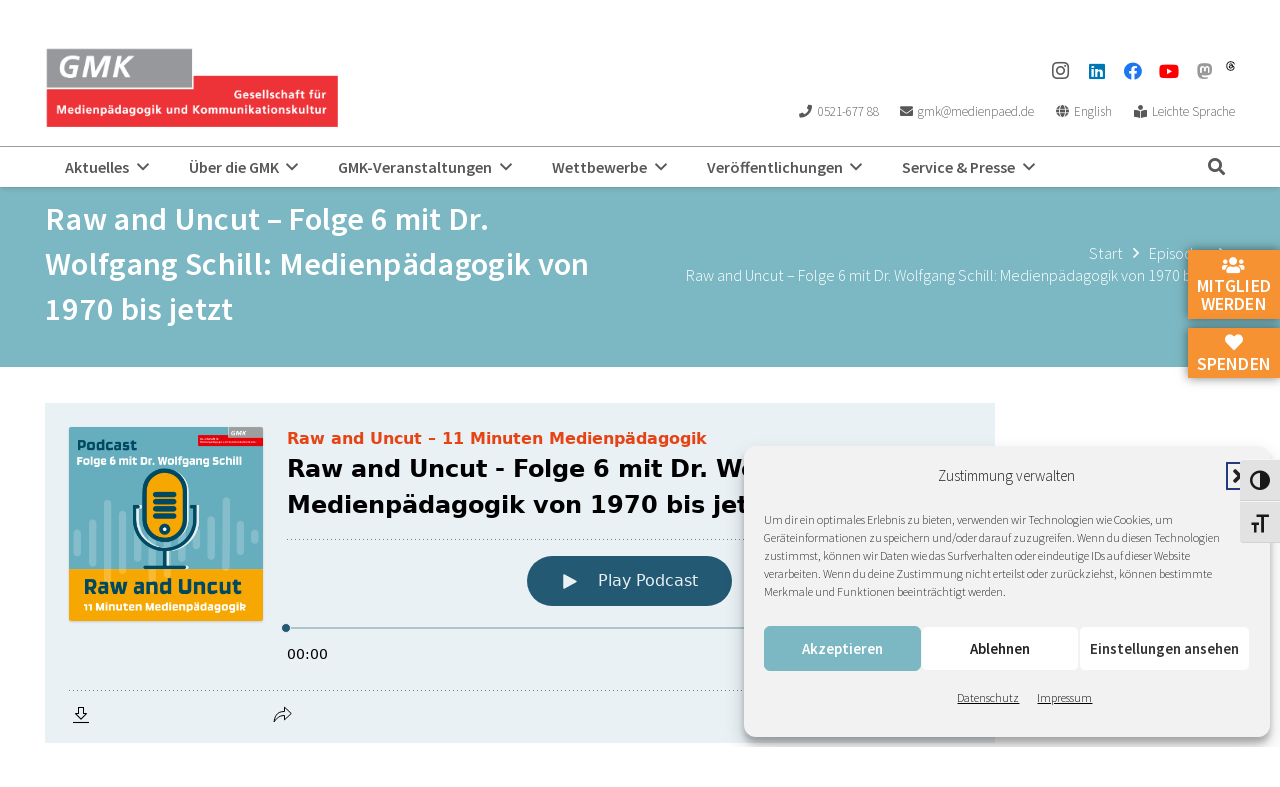

--- FILE ---
content_type: text/html; charset=UTF-8
request_url: https://www.gmk-net.de/podcast/folge-6-mit-wolfgang-schill/
body_size: 29704
content:
<!DOCTYPE HTML>
<html lang="de" prefix="og: http://ogp.me/ns#">
<head>
	<meta charset="UTF-8">
	<title>Raw and Uncut &#8211; Folge 6 mit Dr. Wolfgang Schill: Medienpädagogik von 1970 bis jetzt &#8211; GMK</title>
<meta name='robots' content='max-image-preview:large' />
<link rel='dns-prefetch' href='//code.responsivevoice.org' />

<link rel="alternate" type="application/rss+xml" title="Podcast Feed: Raw and Uncut – 11 Minuten Medienpädagogik (MP3 Feed)" href="https://www.gmk-net.de/feed/mp3/" />
<link rel="alternate" title="oEmbed (JSON)" type="application/json+oembed" href="https://www.gmk-net.de/wp-json/oembed/1.0/embed?url=https%3A%2F%2Fwww.gmk-net.de%2Fpodcast%2Ffolge-6-mit-wolfgang-schill%2F" />
<link rel="alternate" title="oEmbed (XML)" type="text/xml+oembed" href="https://www.gmk-net.de/wp-json/oembed/1.0/embed?url=https%3A%2F%2Fwww.gmk-net.de%2Fpodcast%2Ffolge-6-mit-wolfgang-schill%2F&#038;format=xml" />
<link rel="canonical" href="https://www.gmk-net.de/podcast/folge-6-mit-wolfgang-schill/" />
<meta name="viewport" content="width=device-width, initial-scale=1">
<meta name="theme-color" content="#f5f5f5">
<meta property="og:title" content="Raw and Uncut &#8211; Folge 6 mit Dr. Wolfgang Schill: Medienpädagogik von 1970 bis jetzt &#8211; GMK">
<meta property="og:url" content="https://www.gmk-net.de/podcast/folge-6-mit-wolfgang-schill">
<meta property="og:locale" content="de_DE">
<meta property="og:site_name" content="GMK">
<meta property="og:type" content="article">
<meta property="og:image" content="https://www.gmk-net.de/wp-content/uploads/2021/02/podcast-schill350.png" itemprop="image">
<style id='wp-img-auto-sizes-contain-inline-css'>
img:is([sizes=auto i],[sizes^="auto," i]){contain-intrinsic-size:3000px 1500px}
/*# sourceURL=wp-img-auto-sizes-contain-inline-css */
</style>
<link rel='stylesheet' id='podlove-frontend-css-css' href='https://www.gmk-net.de/wp-content/plugins/podlove-podcasting-plugin-for-wordpress/css/frontend.css?ver=1.0' media='all' />
<link rel='stylesheet' id='podlove-admin-font-css' href='https://www.gmk-net.de/wp-content/plugins/podlove-podcasting-plugin-for-wordpress/css/admin-font.css?ver=4.3.1' media='all' />
<link rel='stylesheet' id='sbi_styles-css' href='https://www.gmk-net.de/wp-content/plugins/instagram-feed/css/sbi-styles.min.css?ver=6.10.0' media='all' />
<link rel='stylesheet' id='contact-form-7-css' href='https://www.gmk-net.de/wp-content/plugins/contact-form-7/includes/css/styles.css?ver=6.1.4' media='all' />
<link rel='stylesheet' id='events-manager-css' href='https://www.gmk-net.de/wp-content/plugins/events-manager/includes/css/events-manager.css?ver=7.2.3.1' media='all' />
<style id='events-manager-inline-css'>
body .em { --font-family : inherit; --font-weight : inherit; --font-size : 1em; --line-height : inherit; }
/*# sourceURL=events-manager-inline-css */
</style>
<link rel='stylesheet' id='events-manager-pro-css' href='https://www.gmk-net.de/wp-content/plugins/events-manager-pro/includes/css/events-manager-pro.css?ver=3.7.2.3' media='all' />
<link rel='stylesheet' id='rv-style-css' href='https://www.gmk-net.de/wp-content/plugins/responsivevoice-text-to-speech/includes/css/responsivevoice.css?ver=6.9' media='all' />
<link rel='stylesheet' id='video-embed-privacy-css' href='https://www.gmk-net.de/wp-content/plugins/video-embed-privacy/video-embed-privacy.css?ver=6.9' media='all' />
<link rel='stylesheet' id='ui-font-css' href='https://www.gmk-net.de/wp-content/plugins/wp-accessibility/toolbar/fonts/css/a11y-toolbar.css?ver=2.2.6' media='all' />
<link rel='stylesheet' id='wpa-toolbar-css' href='https://www.gmk-net.de/wp-content/plugins/wp-accessibility/toolbar/css/a11y.css?ver=2.2.6' media='all' />
<link rel='stylesheet' id='ui-fontsize.css-css' href='https://www.gmk-net.de/wp-content/plugins/wp-accessibility/toolbar/css/a11y-fontsize.css?ver=2.2.6' media='all' />
<style id='ui-fontsize.css-inline-css'>
html { --wpa-font-size: clamp( 24px, 1.5rem, 36px ); --wpa-h1-size : clamp( 48px, 3rem, 72px ); --wpa-h2-size : clamp( 40px, 2.5rem, 60px ); --wpa-h3-size : clamp( 32px, 2rem, 48px ); --wpa-h4-size : clamp( 28px, 1.75rem, 42px ); --wpa-sub-list-size: 1.1em; --wpa-sub-sub-list-size: 1em; } 
/*# sourceURL=ui-fontsize.css-inline-css */
</style>
<link rel='stylesheet' id='wpa-style-css' href='https://www.gmk-net.de/wp-content/plugins/wp-accessibility/css/wpa-style.css?ver=2.2.6' media='all' />
<style id='wpa-style-inline-css'>

.wpa-hide-ltr#skiplinks a, .wpa-hide-ltr#skiplinks a:hover, .wpa-hide-ltr#skiplinks a:visited {
	
}
.wpa-hide-ltr#skiplinks a:active,  .wpa-hide-ltr#skiplinks a:focus {
	
}
	
		:focus { outline: 2px solid#233c7f!important; outline-offset: 2px !important; }
		:root { --admin-bar-top : 7px; }
/*# sourceURL=wpa-style-inline-css */
</style>
<link rel='stylesheet' id='cmplz-general-css' href='https://www.gmk-net.de/wp-content/plugins/complianz-gdpr/assets/css/cookieblocker.min.css?ver=1765894953' media='all' />
<link rel='stylesheet' id='h5p-plugin-styles-css' href='https://www.gmk-net.de/wp-content/plugins/h5p/h5p-php-library/styles/h5p.css?ver=1.16.2' media='all' />
<link rel='stylesheet' id='wp-fullcalendar-css' href='https://www.gmk-net.de/wp-content/plugins/wp-fullcalendar/includes/css/main.css?ver=1.6' media='all' />
<link rel='stylesheet' id='wp-fullcalendar-tippy-light-css' href='https://www.gmk-net.de/wp-content/plugins/wp-fullcalendar/includes/css/tippy/light.css?ver=1.6' media='all' />
<link rel='stylesheet' id='parent-style-css' href='https://www.gmk-net.de/wp-content/themes/Impreza/style.css?ver=6.9' media='all' />
<link rel='stylesheet' id='us-style-css' href='https://www.gmk-net.de/wp-content/themes/Impreza/css/style.min.css?ver=8.41' media='all' />
<link rel='stylesheet' id='theme-style-css' href='https://www.gmk-net.de/wp-content/themes/GMK/style.css?ver=8.41' media='all' />
<script src="https://www.gmk-net.de/wp-content/plugins/svg-support/vendor/DOMPurify/DOMPurify.min.js?ver=2.5.8" id="bodhi-dompurify-library-js"></script>
<script src="https://www.gmk-net.de/wp-includes/js/jquery/jquery.min.js?ver=3.7.1" id="jquery-core-js"></script>
<script src="https://www.gmk-net.de/wp-includes/js/jquery/ui/core.min.js?ver=1.13.3" id="jquery-ui-core-js"></script>
<script src="https://www.gmk-net.de/wp-includes/js/jquery/ui/mouse.min.js?ver=1.13.3" id="jquery-ui-mouse-js"></script>
<script src="https://www.gmk-net.de/wp-includes/js/jquery/ui/sortable.min.js?ver=1.13.3" id="jquery-ui-sortable-js"></script>
<script src="https://www.gmk-net.de/wp-includes/js/jquery/ui/datepicker.min.js?ver=1.13.3" id="jquery-ui-datepicker-js"></script>
<script id="jquery-ui-datepicker-js-after">
jQuery(function(jQuery){jQuery.datepicker.setDefaults({"closeText":"Schlie\u00dfen","currentText":"Heute","monthNames":["Januar","Februar","M\u00e4rz","April","Mai","Juni","Juli","August","September","Oktober","November","Dezember"],"monthNamesShort":["Jan.","Feb.","M\u00e4rz","Apr.","Mai","Juni","Juli","Aug.","Sep.","Okt.","Nov.","Dez."],"nextText":"Weiter","prevText":"Zur\u00fcck","dayNames":["Sonntag","Montag","Dienstag","Mittwoch","Donnerstag","Freitag","Samstag"],"dayNamesShort":["So.","Mo.","Di.","Mi.","Do.","Fr.","Sa."],"dayNamesMin":["S","M","D","M","D","F","S"],"dateFormat":"d. MM yy","firstDay":1,"isRTL":false});});
//# sourceURL=jquery-ui-datepicker-js-after
</script>
<script src="https://www.gmk-net.de/wp-includes/js/jquery/ui/resizable.min.js?ver=1.13.3" id="jquery-ui-resizable-js"></script>
<script src="https://www.gmk-net.de/wp-includes/js/jquery/ui/draggable.min.js?ver=1.13.3" id="jquery-ui-draggable-js"></script>
<script src="https://www.gmk-net.de/wp-includes/js/jquery/ui/controlgroup.min.js?ver=1.13.3" id="jquery-ui-controlgroup-js"></script>
<script src="https://www.gmk-net.de/wp-includes/js/jquery/ui/checkboxradio.min.js?ver=1.13.3" id="jquery-ui-checkboxradio-js"></script>
<script src="https://www.gmk-net.de/wp-includes/js/jquery/ui/button.min.js?ver=1.13.3" id="jquery-ui-button-js"></script>
<script src="https://www.gmk-net.de/wp-includes/js/jquery/ui/dialog.min.js?ver=1.13.3" id="jquery-ui-dialog-js"></script>
<script id="events-manager-js-extra">
var EM = {"ajaxurl":"https://www.gmk-net.de/wp-admin/admin-ajax.php","locationajaxurl":"https://www.gmk-net.de/wp-admin/admin-ajax.php?action=locations_search","firstDay":"1","locale":"de","dateFormat":"yy-mm-dd","ui_css":"https://www.gmk-net.de/wp-content/plugins/events-manager/includes/css/jquery-ui/build.min.css","show24hours":"1","is_ssl":"1","autocomplete_limit":"10","calendar":{"breakpoints":{"small":560,"medium":908,"large":false},"month_format":"M Y"},"phone":"","datepicker":{"format":"d. F Y","locale":"de"},"search":{"breakpoints":{"small":650,"medium":850,"full":false}},"url":"https://www.gmk-net.de/wp-content/plugins/events-manager","assets":{"input.em-uploader":{"js":{"em-uploader":{"url":"https://www.gmk-net.de/wp-content/plugins/events-manager/includes/js/em-uploader.js?v=7.2.3.1","event":"em_uploader_ready","requires":"filepond"},"filepond-validate-size":"filepond/plugins/filepond-plugin-file-validate-size.js?v=7.2.3.1","filepond-validate-type":"filepond/plugins/filepond-plugin-file-validate-type.js?v=7.2.3.1","filepond-image-validate-size":"filepond/plugins/filepond-plugin-image-validate-size.js?v=7.2.3.1","filepond-exif-orientation":"filepond/plugins/filepond-plugin-image-exif-orientation.js?v=7.2.3.1","filepond-get-file":"filepond/plugins/filepond-plugin-get-file.js?v=7.2.3.1","filepond-plugin-image-overlay":"filepond/plugins/filepond-plugin-image-overlay.js?v=7.2.3.1","filepond-plugin-image-thumbnail":"filepond/plugins/filepond-plugin-image-thumbnail.js?v=7.2.3.1","filepond-plugin-pdf-preview-overlay":"filepond/plugins/filepond-plugin-pdf-preview-overlay.js?v=7.2.3.1","filepond-plugin-file-icon":"filepond/plugins/filepond-plugin-file-icon.js?v=7.2.3.1","filepond":{"url":"filepond/filepond.js?v=7.2.3.1","locale":"de-de"}},"css":{"em-filepond":"filepond/em-filepond.css?v=7.2.3.1","filepond-preview":"filepond/plugins/filepond-plugin-image-preview.css?v=7.2.3.1","filepond-plugin-image-overlay":"filepond/plugins/filepond-plugin-image-overlay.css?v=7.2.3.1","filepond-get-file":"filepond/plugins/filepond-plugin-get-file.css?v=7.2.3.1"}},".em-event-editor":{"js":{"event-editor":{"url":"https://www.gmk-net.de/wp-content/plugins/events-manager/includes/js/events-manager-event-editor.js?v=7.2.3.1","event":"em_event_editor_ready"}},"css":{"event-editor":"https://www.gmk-net.de/wp-content/plugins/events-manager/includes/css/events-manager-event-editor.css?v=7.2.3.1"}},".em-recurrence-sets, .em-timezone":{"js":{"luxon":{"url":"luxon/luxon.js?v=7.2.3.1","event":"em_luxon_ready"}}},".em-booking-form, #em-booking-form, .em-booking-recurring, .em-event-booking-form":{"js":{"em-bookings":{"url":"https://www.gmk-net.de/wp-content/plugins/events-manager/includes/js/bookingsform.js?v=7.2.3.1","event":"em_booking_form_js_loaded"},"em-coupons":{"url":"https://www.gmk-net.de/wp-content/plugins/events-manager-pro/add-ons/coupons/coupons.js?v=3.7.2.3","requires":"em-bookings"}},"css":{"em-coupons":"https://www.gmk-net.de/wp-content/plugins/events-manager-pro/add-ons/coupons/coupons.css?v=3.7.2.3"}},"#em-opt-archetypes":{"js":{"archetypes":"https://www.gmk-net.de/wp-content/plugins/events-manager/includes/js/admin-archetype-editor.js?v=7.2.3.1","archetypes_ms":"https://www.gmk-net.de/wp-content/plugins/events-manager/includes/js/admin-archetypes.js?v=7.2.3.1","qs":"qs/qs.js?v=7.2.3.1"}},".em-cart-coupons-form":{"js":{"em-coupons-cart":{"url":"https://www.gmk-net.de/wp-content/plugins/events-manager-pro/add-ons/coupons/coupons-cart.js?v=3.7.2.3","event":"em_timepicker_ready"}},"css":{"em-coupons":"https://www.gmk-net.de/wp-content/plugins/events-manager-pro/add-ons/coupons/coupons.css?v=3.7.2.3"}},".em-checkout-page-contents, .em-cart-page-contents":{"js":{"em-multiple-bookings":{"url":"https://www.gmk-net.de/wp-content/plugins/events-manager-pro/add-ons/multiple-bookings/multiple-bookings.js?v=3.7.2.3"}}},".em-cart-widget":{"js":{"em-cart-widget":{"url":"https://www.gmk-net.de/wp-content/plugins/events-manager-pro/add-ons/multiple-bookings/cart-widget.js?v=3.7.2.3"}}}},"cached":"","uploads":{"endpoint":"https://www.gmk-net.de/wp-json/events-manager/v1/uploads","nonce":"21175f38a3","delete_confirm":"Bist du sicher, dass du diese Datei l\u00f6schen m\u00f6chtest? Sie wird beim Absenden gel\u00f6scht.","images":{"max_file_size":"","image_max_width":"700","image_max_height":"700","image_min_width":"50","image_min_height":"50"},"files":{"max_file_size":"","types":{"0":"image/gif","1":"image/jpeg","3":"image/png","4":"image/heic","5":"application/pdf","6":"application/msword","7":"application/x-msword","8":"application/vnd.openxmlformats-officedocument.wordprocessingml.document","9":"text/rtf","10":"application/rtf","11":"application/x-rtf","12":"application/vnd.oasis.opendocument.text","13":"text/plain","14":"application/vnd.ms-excel","15":"application/xls","16":"application/vnd.openxmlformats-officedocument.spreadsheetml.sheet","17":"text/csv","18":"application/csv","20":"application/vnd.oasis.opendocument.spreadsheet","21":"application/vnd.ms-powerpoint","22":"application/mspowerpoint","23":"application/vnd.openxmlformats-officedocument.presentationml.presentation","24":"application/vnd.oasis.opendocument.presentation"}}},"api_nonce":"608d91c6dc","bookingInProgress":"Bitte warte, w\u00e4hrend die Buchung abgeschickt wird.","tickets_save":"Ticket speichern","bookingajaxurl":"https://www.gmk-net.de/wp-admin/admin-ajax.php","bookings_export_save":"Buchungen exportieren","bookings_settings_save":"Einstellungen speichern","booking_delete":"Bist du dir sicher, dass du es l\u00f6schen m\u00f6chtest?","booking_offset":"30","bookings":{"submit_button":{"text":{"default":"Ausw\u00e4hlen","free":"Ausw\u00e4hlen","payment":"Ausw\u00e4hlen","processing":"Verarbeitung..."}},"update_listener":""},"bb_full":"Ausverkauft","bb_book":"Ausw\u00e4hlen","bb_booking":"Buche ...","bb_booked":"Buchung abgesendet","bb_error":"Buchung Fehler. Nochmal versuchen?","bb_cancel":"Stornieren","bb_canceling":"Stornieren ...","bb_cancelled":"gel\u00f6scht","bb_cancel_error":"Stornierung Fehler. Nochmal versuchen?","txt_search":"Suche","txt_searching":"Suche...","txt_loading":"Wird geladen\u00a0\u2026","cache":"","mb_empty_cart":"Sind Sie sicher, dass Sie den Warenkorb leeren m\u00f6chten?"};
//# sourceURL=events-manager-js-extra
</script>
<script src="https://www.gmk-net.de/wp-content/plugins/events-manager/includes/js/events-manager.js?ver=7.2.3.1" id="events-manager-js"></script>
<script src="https://www.gmk-net.de/wp-content/plugins/events-manager/includes/external/flatpickr/l10n/de.js?ver=7.2.3.1" id="em-flatpickr-localization-js"></script>
<script src="https://www.gmk-net.de/wp-content/plugins/events-manager-pro/includes/js/events-manager-pro.js?ver=3.7.2.3" id="events-manager-pro-js"></script>
<script src="https://www.gmk-net.de/wp-content/plugins/podlove-web-player/web-player/embed.js?ver=5.9.1" id="podlove-web-player-player-js"></script>
<script src="https://www.gmk-net.de/wp-content/plugins/podlove-web-player/js/cache.js?ver=5.9.1" id="podlove-web-player-player-cache-js"></script>
<script src="https://code.responsivevoice.org/responsivevoice.js?key=aNMZKPiG" id="responsive-voice-js"></script>
<script id="bodhi_svg_inline-js-extra">
var svgSettings = {"skipNested":""};
//# sourceURL=bodhi_svg_inline-js-extra
</script>
<script src="https://www.gmk-net.de/wp-content/plugins/svg-support/js/min/svgs-inline-min.js" id="bodhi_svg_inline-js"></script>
<script id="bodhi_svg_inline-js-after">
cssTarget={"Bodhi":"img.style-svg","ForceInlineSVG":"style-svg"};ForceInlineSVGActive="false";frontSanitizationEnabled="on";
//# sourceURL=bodhi_svg_inline-js-after
</script>
<script src="https://www.gmk-net.de/wp-includes/js/jquery/ui/menu.min.js?ver=1.13.3" id="jquery-ui-menu-js"></script>
<script src="https://www.gmk-net.de/wp-includes/js/jquery/ui/selectmenu.min.js?ver=1.13.3" id="jquery-ui-selectmenu-js"></script>
<script src="https://www.gmk-net.de/wp-includes/js/jquery/ui/tooltip.min.js?ver=1.13.3" id="jquery-ui-tooltip-js"></script>
<script src="https://www.gmk-net.de/wp-includes/js/dist/vendor/moment.min.js?ver=2.30.1" id="moment-js"></script>
<script id="moment-js-after">
moment.updateLocale( 'de_DE', {"months":["Januar","Februar","M\u00e4rz","April","Mai","Juni","Juli","August","September","Oktober","November","Dezember"],"monthsShort":["Jan.","Feb.","M\u00e4rz","Apr.","Mai","Juni","Juli","Aug.","Sep.","Okt.","Nov.","Dez."],"weekdays":["Sonntag","Montag","Dienstag","Mittwoch","Donnerstag","Freitag","Samstag"],"weekdaysShort":["So.","Mo.","Di.","Mi.","Do.","Fr.","Sa."],"week":{"dow":1},"longDateFormat":{"LT":"H:i","LTS":null,"L":null,"LL":"j. F Y","LLL":"j. F Y, G:i","LLLL":null}} );
//# sourceURL=moment-js-after
</script>
<script id="wp-fullcalendar-js-extra">
var WPFC = {"ajaxurl":"https://www.gmk-net.de/wp-admin/admin-ajax.php?action=WP_FullCalendar","firstDay":"1","wpfc_theme":"","wpfc_limit":"10","wpfc_limit_txt":"mehr ...","timeFormat":" ","defaultView":"month","weekends":"true","header":{"left":"prev,next today","center":"title","right":"month,basicWeek,basicDay"},"wpfc_qtips":"1","tippy_theme":"light-border","tippy_placement":"top","tippy_loading":"Loading..."};
//# sourceURL=wp-fullcalendar-js-extra
</script>
<script src="https://www.gmk-net.de/wp-content/plugins/wp-fullcalendar/includes/js/main.js?ver=1.6" id="wp-fullcalendar-js"></script>
<link rel="https://api.w.org/" href="https://www.gmk-net.de/wp-json/" /><link rel="alternate" title="JSON" type="application/json" href="https://www.gmk-net.de/wp-json/wp/v2/episodes/14668" />			<style>.cmplz-hidden {
					display: none !important;
				}</style>
<link rel="alternate" type="application/json+oembed" href="https://www.gmk-net.de/podcast/folge-6-mit-wolfgang-schill/?service=podlove-oembed&amp;format=json" title="Raw and Uncut &amp;#8211; Folge 6 mit Dr. Wolfgang Schill: Medienpädagogik von 1970 bis jetzt oEmbed Profile"/>
<link rel="alternate" type="application/xml+oembed" href="https://www.gmk-net.de/podcast/folge-6-mit-wolfgang-schill/?service=podlove-oembed&amp;format=xml" title="Raw and Uncut &amp;#8211; Folge 6 mit Dr. Wolfgang Schill: Medienpädagogik von 1970 bis jetzt oEmbed Profile"/>
		<script id="us_add_no_touch">
			if ( ! /Android|webOS|iPhone|iPad|iPod|BlackBerry|IEMobile|Opera Mini/i.test( navigator.userAgent ) ) {
				document.documentElement.classList.add( "no-touch" );
			}
		</script>
				<script id="us_color_scheme_switch_class">
			if ( document.cookie.includes( "us_color_scheme_switch_is_on=true" ) ) {
				document.documentElement.classList.add( "us-color-scheme-on" );
			}
		</script>
		<meta name="generator" content="Powered by WPBakery Page Builder - drag and drop page builder for WordPress."/>

<meta property="og:type" content="website"/>
<meta property="og:site_name" content="Raw and Uncut – 11 Minuten Medienpädagogik"/>
<meta property="og:title" content="Raw and Uncut - Folge 6 mit Dr. Wolfgang Schill: Medienpädagogik von 1970 bis jetzt"/>
<meta property="og:url" content="https://www.gmk-net.de/podcast/folge-6-mit-wolfgang-schill/"/>
<meta property="og:description" content="Was machte die Medienpädagogik in den 1970er Jahren aus? Was sind handhabbare Medien und welche Herausforderungen gibt es für die &quot;neuen Medien&quot;?&#10;In Folge 6 von „Raw and Uncut – 11 Minuten Medienpädagogik“ sprechen wir mit dem medienpädagogischen Urgestein Wolfgang Schill über seine Laufbahn als Medienpädagoge und über die großen Veränderungen in der Medienpädagogik von den 1970er Jahren bis heute.&#13;&#10;Moderation: Anja Pielsticker."/>
<meta property="og:image" content="https://www.gmk-net.de/wp-content/uploads/2021/02/podcast-schill350.png"/>
<meta property="og:audio" content="https://www.gmk-net.de/wp-content/uploads/podcast/11MM_06_schill.mp3?ptm_source=opengraph&amp;ptm_context=episode&amp;ptm_file=11MM_06_schill.mp3"/>
<meta property="og:audio:type" content="audio/mpeg"/>
<meta name="generator" content="Powered by Slider Revolution 6.7.38 - responsive, Mobile-Friendly Slider Plugin for WordPress with comfortable drag and drop interface." />
<link rel="icon" href="https://www.gmk-net.de/wp-content/uploads/2018/06/favicon-150x150.png" sizes="32x32" />
<link rel="icon" href="https://www.gmk-net.de/wp-content/uploads/2018/06/favicon-300x300.png" sizes="192x192" />
<link rel="apple-touch-icon" href="https://www.gmk-net.de/wp-content/uploads/2018/06/favicon-300x300.png" />
<meta name="msapplication-TileImage" content="https://www.gmk-net.de/wp-content/uploads/2018/06/favicon-300x300.png" />
<script>function setREVStartSize(e){
			//window.requestAnimationFrame(function() {
				window.RSIW = window.RSIW===undefined ? window.innerWidth : window.RSIW;
				window.RSIH = window.RSIH===undefined ? window.innerHeight : window.RSIH;
				try {
					var pw = document.getElementById(e.c).parentNode.offsetWidth,
						newh;
					pw = pw===0 || isNaN(pw) || (e.l=="fullwidth" || e.layout=="fullwidth") ? window.RSIW : pw;
					e.tabw = e.tabw===undefined ? 0 : parseInt(e.tabw);
					e.thumbw = e.thumbw===undefined ? 0 : parseInt(e.thumbw);
					e.tabh = e.tabh===undefined ? 0 : parseInt(e.tabh);
					e.thumbh = e.thumbh===undefined ? 0 : parseInt(e.thumbh);
					e.tabhide = e.tabhide===undefined ? 0 : parseInt(e.tabhide);
					e.thumbhide = e.thumbhide===undefined ? 0 : parseInt(e.thumbhide);
					e.mh = e.mh===undefined || e.mh=="" || e.mh==="auto" ? 0 : parseInt(e.mh,0);
					if(e.layout==="fullscreen" || e.l==="fullscreen")
						newh = Math.max(e.mh,window.RSIH);
					else{
						e.gw = Array.isArray(e.gw) ? e.gw : [e.gw];
						for (var i in e.rl) if (e.gw[i]===undefined || e.gw[i]===0) e.gw[i] = e.gw[i-1];
						e.gh = e.el===undefined || e.el==="" || (Array.isArray(e.el) && e.el.length==0)? e.gh : e.el;
						e.gh = Array.isArray(e.gh) ? e.gh : [e.gh];
						for (var i in e.rl) if (e.gh[i]===undefined || e.gh[i]===0) e.gh[i] = e.gh[i-1];
											
						var nl = new Array(e.rl.length),
							ix = 0,
							sl;
						e.tabw = e.tabhide>=pw ? 0 : e.tabw;
						e.thumbw = e.thumbhide>=pw ? 0 : e.thumbw;
						e.tabh = e.tabhide>=pw ? 0 : e.tabh;
						e.thumbh = e.thumbhide>=pw ? 0 : e.thumbh;
						for (var i in e.rl) nl[i] = e.rl[i]<window.RSIW ? 0 : e.rl[i];
						sl = nl[0];
						for (var i in nl) if (sl>nl[i] && nl[i]>0) { sl = nl[i]; ix=i;}
						var m = pw>(e.gw[ix]+e.tabw+e.thumbw) ? 1 : (pw-(e.tabw+e.thumbw)) / (e.gw[ix]);
						newh =  (e.gh[ix] * m) + (e.tabh + e.thumbh);
					}
					var el = document.getElementById(e.c);
					if (el!==null && el) el.style.height = newh+"px";
					el = document.getElementById(e.c+"_wrapper");
					if (el!==null && el) {
						el.style.height = newh+"px";
						el.style.display = "block";
					}
				} catch(e){
					console.log("Failure at Presize of Slider:" + e)
				}
			//});
		  };</script>
<noscript><style> .wpb_animate_when_almost_visible { opacity: 1; }</style></noscript>		<style id="us-icon-fonts">@font-face{font-display:swap;font-style:normal;font-family:"fontawesome";font-weight:900;src:url("https://www.gmk-net.de/wp-content/themes/Impreza/fonts/fa-solid-900.woff2?ver=8.41") format("woff2")}.fas{font-family:"fontawesome";font-weight:900}@font-face{font-display:swap;font-style:normal;font-family:"fontawesome";font-weight:400;src:url("https://www.gmk-net.de/wp-content/themes/Impreza/fonts/fa-regular-400.woff2?ver=8.41") format("woff2")}.far{font-family:"fontawesome";font-weight:400}@font-face{font-display:swap;font-style:normal;font-family:"fontawesome";font-weight:300;src:url("https://www.gmk-net.de/wp-content/themes/Impreza/fonts/fa-light-300.woff2?ver=8.41") format("woff2")}.fal{font-family:"fontawesome";font-weight:300}@font-face{font-display:swap;font-style:normal;font-family:"Font Awesome 5 Brands";font-weight:400;src:url("https://www.gmk-net.de/wp-content/themes/Impreza/fonts/fa-brands-400.woff2?ver=8.41") format("woff2")}.fab{font-family:"Font Awesome 5 Brands";font-weight:400}@font-face{font-display:block;font-style:normal;font-family:"Material Icons";font-weight:400;src:url("https://www.gmk-net.de/wp-content/themes/Impreza/fonts/material-icons.woff2?ver=8.41") format("woff2")}.material-icons{font-family:"Material Icons";font-weight:400}</style>
				<style id="us-theme-options-css">:root{--color-header-middle-bg:#ffffff;--color-header-middle-bg-grad:#ffffff;--color-header-middle-text:#57585A;--color-header-middle-text-hover:#ffffff;--color-header-transparent-bg:transparent;--color-header-transparent-bg-grad:transparent;--color-header-transparent-text:#ffffff;--color-header-transparent-text-hover:#ffffff;--color-chrome-toolbar:#f5f5f5;--color-header-top-bg:#ffffff;--color-header-top-bg-grad:#ffffff;--color-header-top-text:#57585A;--color-header-top-text-hover:#000000;--color-header-top-transparent-bg:rgba(0,0,0,0.2);--color-header-top-transparent-bg-grad:rgba(0,0,0,0.2);--color-header-top-transparent-text:rgba(255,255,255,0.66);--color-header-top-transparent-text-hover:#fff;--color-content-bg:#ffffff;--color-content-bg-grad:#ffffff;--color-content-bg-alt:#97989c;--color-content-bg-alt-grad:#97989c;--color-content-border:#D9DADB;--color-content-heading:#57585A;--color-content-heading-grad:#57585A;--color-content-text:#57585A;--color-content-link:#f69232;--color-content-link-hover:#57585A;--color-content-primary:#D9DADB;--color-content-primary-grad:#D9DADB;--color-content-secondary:#7cb8c3;--color-content-secondary-grad:#7cb8c3;--color-content-faded:#D9DADB;--color-content-overlay:rgba(0,0,0,0.75);--color-content-overlay-grad:rgba(0,0,0,0.75);--color-alt-content-bg:#D9DADB;--color-alt-content-bg-grad:#D9DADB;--color-alt-content-bg-alt:#f69232;--color-alt-content-bg-alt-grad:#f69232;--color-alt-content-border:#57585A;--color-alt-content-heading:#ffffff;--color-alt-content-heading-grad:#ffffff;--color-alt-content-text:#57585A;--color-alt-content-link:#7cb8c3;--color-alt-content-link-hover:#57585A;--color-alt-content-primary:#7cb8c3;--color-alt-content-primary-grad:#7cb8c3;--color-alt-content-secondary:#97989c;--color-alt-content-secondary-grad:#97989c;--color-alt-content-faded:#D9DADB;--color-alt-content-overlay:#e95095;--color-alt-content-overlay-grad:linear-gradient(135deg,#e95095,rgba(233,80,149,0.75));--color-footer-bg:#57585A;--color-footer-bg-grad:#57585A;--color-footer-bg-alt:#57585A;--color-footer-bg-alt-grad:#57585A;--color-footer-border:#D9DADB;--color-footer-text:#ffffff;--color-footer-link:#57585A;--color-footer-link-hover:#57585A;--color-subfooter-bg:#7cb8c3;--color-subfooter-bg-grad:#7cb8c3;--color-subfooter-bg-alt:#D9DADB;--color-subfooter-bg-alt-grad:#D9DADB;--color-subfooter-border:#57585A;--color-subfooter-text:#57585A;--color-subfooter-link:#57585A;--color-subfooter-link-hover:#ffffff;--color-content-primary-faded:rgba(217,218,219,0.15);--box-shadow:0 5px 15px rgba(0,0,0,.15);--box-shadow-up:0 -5px 15px rgba(0,0,0,.15);--site-canvas-width:1240px;--site-content-width:1280px;--site-sidebar-width:28.39;--text-block-margin-bottom:0rem;--focus-outline-width:2px}.not_underline_links a{text-decoration:none!important}a{text-decoration:none;text-underline-offset:0.2em}.no-touch a:hover{text-decoration:underline;text-decoration-thickness:1px;text-decoration-style:solid;text-decoration-skip-ink:auto;text-underline-offset:0.2em}:root{--font-family:inherit;--font-size:18px;--line-height:30px;--font-weight:400;--bold-font-weight:700;--text-transform:none;--font-style:normal;--letter-spacing:0em;--h1-font-family:inherit;--h1-font-size:42px;--h1-line-height:1.4;--h1-font-weight:700;--h1-bold-font-weight:700;--h1-text-transform:none;--h1-font-style:normal;--h1-letter-spacing:0.01em;--h1-margin-bottom:1.5rem;--h2-font-family:var(--h1-font-family);--h2-font-size:32px;--h2-line-height:1.4;--h2-font-weight:var(--h1-font-weight);--h2-bold-font-weight:var(--h1-bold-font-weight);--h2-text-transform:var(--h1-text-transform);--h2-font-style:var(--h1-font-style);--h2-letter-spacing:0.01em;--h2-margin-bottom:1.5rem;--h3-font-family:var(--h1-font-family);--h3-font-size:28px;--h3-line-height:1.4;--h3-font-weight:900;--h3-bold-font-weight:var(--h1-bold-font-weight);--h3-text-transform:var(--h1-text-transform);--h3-font-style:var(--h1-font-style);--h3-letter-spacing:0.01em;--h3-margin-bottom:1.5rem;--h4-font-family:var(--h1-font-family);--h4-font-size:24px;--h4-line-height:1.4;--h4-font-weight:var(--h1-font-weight);--h4-bold-font-weight:var(--h1-bold-font-weight);--h4-text-transform:var(--h1-text-transform);--h4-font-style:var(--h1-font-style);--h4-letter-spacing:0.01em;--h4-margin-bottom:1.5rem;--h5-font-family:var(--h1-font-family);--h5-font-size:22px;--h5-line-height:1.4;--h5-font-weight:var(--h1-font-weight);--h5-bold-font-weight:var(--h1-bold-font-weight);--h5-text-transform:var(--h1-text-transform);--h5-font-style:var(--h1-font-style);--h5-letter-spacing:0.01em;--h5-margin-bottom:1.5rem;--h6-font-family:var(--h1-font-family);--h6-font-size:20px;--h6-line-height:1.4;--h6-font-weight:var(--h1-font-weight);--h6-bold-font-weight:var(--h1-bold-font-weight);--h6-text-transform:var(--h1-text-transform);--h6-font-style:var(--h1-font-style);--h6-letter-spacing:0em;--h6-margin-bottom:1.5rem}@media (max-width:600px){:root{--font-size:16px;--line-height:28px;--h1-font-size:32px;--h2-font-size:26px;--h3-font-size:24px;--h4-font-size:20px;--h5-font-size:20px;--h6-font-size:18px}}h1{font-family:var(--h1-font-family,inherit);font-weight:var(--h1-font-weight,inherit);font-size:var(--h1-font-size,inherit);font-style:var(--h1-font-style,inherit);line-height:var(--h1-line-height,1.4);letter-spacing:var(--h1-letter-spacing,inherit);text-transform:var(--h1-text-transform,inherit);margin-bottom:var(--h1-margin-bottom,1.5rem)}h1>strong{font-weight:var(--h1-bold-font-weight,bold)}h2{font-family:var(--h2-font-family,inherit);font-weight:var(--h2-font-weight,inherit);font-size:var(--h2-font-size,inherit);font-style:var(--h2-font-style,inherit);line-height:var(--h2-line-height,1.4);letter-spacing:var(--h2-letter-spacing,inherit);text-transform:var(--h2-text-transform,inherit);margin-bottom:var(--h2-margin-bottom,1.5rem)}h2>strong{font-weight:var(--h2-bold-font-weight,bold)}h3{font-family:var(--h3-font-family,inherit);font-weight:var(--h3-font-weight,inherit);font-size:var(--h3-font-size,inherit);font-style:var(--h3-font-style,inherit);line-height:var(--h3-line-height,1.4);letter-spacing:var(--h3-letter-spacing,inherit);text-transform:var(--h3-text-transform,inherit);margin-bottom:var(--h3-margin-bottom,1.5rem)}h3>strong{font-weight:var(--h3-bold-font-weight,bold)}h4{font-family:var(--h4-font-family,inherit);font-weight:var(--h4-font-weight,inherit);font-size:var(--h4-font-size,inherit);font-style:var(--h4-font-style,inherit);line-height:var(--h4-line-height,1.4);letter-spacing:var(--h4-letter-spacing,inherit);text-transform:var(--h4-text-transform,inherit);margin-bottom:var(--h4-margin-bottom,1.5rem)}h4>strong{font-weight:var(--h4-bold-font-weight,bold)}h5{font-family:var(--h5-font-family,inherit);font-weight:var(--h5-font-weight,inherit);font-size:var(--h5-font-size,inherit);font-style:var(--h5-font-style,inherit);line-height:var(--h5-line-height,1.4);letter-spacing:var(--h5-letter-spacing,inherit);text-transform:var(--h5-text-transform,inherit);margin-bottom:var(--h5-margin-bottom,1.5rem)}h5>strong{font-weight:var(--h5-bold-font-weight,bold)}h6{font-family:var(--h6-font-family,inherit);font-weight:var(--h6-font-weight,inherit);font-size:var(--h6-font-size,inherit);font-style:var(--h6-font-style,inherit);line-height:var(--h6-line-height,1.4);letter-spacing:var(--h6-letter-spacing,inherit);text-transform:var(--h6-text-transform,inherit);margin-bottom:var(--h6-margin-bottom,1.5rem)}h6>strong{font-weight:var(--h6-bold-font-weight,bold)}body{background:#ffffff}@media (max-width:1370px){.l-main .aligncenter{max-width:calc(100vw - 5rem)}}@media (min-width:1281px){body.usb_preview .hide_on_default{opacity:0.25!important}.vc_hidden-lg,body:not(.usb_preview) .hide_on_default{display:none!important}.default_align_left{text-align:left;justify-content:flex-start}.default_align_right{text-align:right;justify-content:flex-end}.default_align_center{text-align:center;justify-content:center}.w-hwrapper.default_align_center>*{margin-left:calc( var(--hwrapper-gap,1.2rem) / 2 );margin-right:calc( var(--hwrapper-gap,1.2rem) / 2 )}.default_align_justify{justify-content:space-between}.w-hwrapper>.default_align_justify,.default_align_justify>.w-btn{width:100%}*:not(.w-hwrapper:not(.wrap))>.w-btn-wrapper:not([class*="default_align_none"]):not(.align_none){display:block;margin-inline-end:0}}@media (min-width:1025px) and (max-width:1280px){body.usb_preview .hide_on_laptops{opacity:0.25!important}.vc_hidden-md,body:not(.usb_preview) .hide_on_laptops{display:none!important}.laptops_align_left{text-align:left;justify-content:flex-start}.laptops_align_right{text-align:right;justify-content:flex-end}.laptops_align_center{text-align:center;justify-content:center}.w-hwrapper.laptops_align_center>*{margin-left:calc( var(--hwrapper-gap,1.2rem) / 2 );margin-right:calc( var(--hwrapper-gap,1.2rem) / 2 )}.laptops_align_justify{justify-content:space-between}.w-hwrapper>.laptops_align_justify,.laptops_align_justify>.w-btn{width:100%}*:not(.w-hwrapper:not(.wrap))>.w-btn-wrapper:not([class*="laptops_align_none"]):not(.align_none){display:block;margin-inline-end:0}.g-cols.via_grid[style*="--laptops-columns-gap"]{gap:var(--laptops-columns-gap,3rem)}}@media (min-width:601px) and (max-width:1024px){body.usb_preview .hide_on_tablets{opacity:0.25!important}.vc_hidden-sm,body:not(.usb_preview) .hide_on_tablets{display:none!important}.tablets_align_left{text-align:left;justify-content:flex-start}.tablets_align_right{text-align:right;justify-content:flex-end}.tablets_align_center{text-align:center;justify-content:center}.w-hwrapper.tablets_align_center>*{margin-left:calc( var(--hwrapper-gap,1.2rem) / 2 );margin-right:calc( var(--hwrapper-gap,1.2rem) / 2 )}.tablets_align_justify{justify-content:space-between}.w-hwrapper>.tablets_align_justify,.tablets_align_justify>.w-btn{width:100%}*:not(.w-hwrapper:not(.wrap))>.w-btn-wrapper:not([class*="tablets_align_none"]):not(.align_none){display:block;margin-inline-end:0}.g-cols.via_grid[style*="--tablets-columns-gap"]{gap:var(--tablets-columns-gap,3rem)}}@media (max-width:600px){body.usb_preview .hide_on_mobiles{opacity:0.25!important}.vc_hidden-xs,body:not(.usb_preview) .hide_on_mobiles{display:none!important}.mobiles_align_left{text-align:left;justify-content:flex-start}.mobiles_align_right{text-align:right;justify-content:flex-end}.mobiles_align_center{text-align:center;justify-content:center}.w-hwrapper.mobiles_align_center>*{margin-left:calc( var(--hwrapper-gap,1.2rem) / 2 );margin-right:calc( var(--hwrapper-gap,1.2rem) / 2 )}.mobiles_align_justify{justify-content:space-between}.w-hwrapper>.mobiles_align_justify,.mobiles_align_justify>.w-btn{width:100%}.w-hwrapper.stack_on_mobiles{display:block}.w-hwrapper.stack_on_mobiles>:not(script){display:block;margin:0 0 var(--hwrapper-gap,1.2rem)}.w-hwrapper.stack_on_mobiles>:last-child{margin-bottom:0}*:not(.w-hwrapper:not(.wrap))>.w-btn-wrapper:not([class*="mobiles_align_none"]):not(.align_none){display:block;margin-inline-end:0}.g-cols.via_grid[style*="--mobiles-columns-gap"]{gap:var(--mobiles-columns-gap,1.5rem)}}@media (max-width:600px){.g-cols.type_default>div[class*="vc_col-xs-"]{margin-top:1rem;margin-bottom:1rem}.g-cols>div:not([class*="vc_col-xs-"]){width:100%;margin:0 0 1.5rem}.g-cols.reversed>div:last-of-type{order:-1}.g-cols.type_boxes>div,.g-cols.reversed>div:first-child,.g-cols:not(.reversed)>div:last-child,.g-cols>div.has_bg_color{margin-bottom:0}.vc_col-xs-1{width:8.3333%}.vc_col-xs-2{width:16.6666%}.vc_col-xs-1\/5{width:20%}.vc_col-xs-3{width:25%}.vc_col-xs-4{width:33.3333%}.vc_col-xs-2\/5{width:40%}.vc_col-xs-5{width:41.6666%}.vc_col-xs-6{width:50%}.vc_col-xs-7{width:58.3333%}.vc_col-xs-3\/5{width:60%}.vc_col-xs-8{width:66.6666%}.vc_col-xs-9{width:75%}.vc_col-xs-4\/5{width:80%}.vc_col-xs-10{width:83.3333%}.vc_col-xs-11{width:91.6666%}.vc_col-xs-12{width:100%}.vc_col-xs-offset-0{margin-left:0}.vc_col-xs-offset-1{margin-left:8.3333%}.vc_col-xs-offset-2{margin-left:16.6666%}.vc_col-xs-offset-1\/5{margin-left:20%}.vc_col-xs-offset-3{margin-left:25%}.vc_col-xs-offset-4{margin-left:33.3333%}.vc_col-xs-offset-2\/5{margin-left:40%}.vc_col-xs-offset-5{margin-left:41.6666%}.vc_col-xs-offset-6{margin-left:50%}.vc_col-xs-offset-7{margin-left:58.3333%}.vc_col-xs-offset-3\/5{margin-left:60%}.vc_col-xs-offset-8{margin-left:66.6666%}.vc_col-xs-offset-9{margin-left:75%}.vc_col-xs-offset-4\/5{margin-left:80%}.vc_col-xs-offset-10{margin-left:83.3333%}.vc_col-xs-offset-11{margin-left:91.6666%}.vc_col-xs-offset-12{margin-left:100%}}@media (min-width:601px){.vc_col-sm-1{width:8.3333%}.vc_col-sm-2{width:16.6666%}.vc_col-sm-1\/5{width:20%}.vc_col-sm-3{width:25%}.vc_col-sm-4{width:33.3333%}.vc_col-sm-2\/5{width:40%}.vc_col-sm-5{width:41.6666%}.vc_col-sm-6{width:50%}.vc_col-sm-7{width:58.3333%}.vc_col-sm-3\/5{width:60%}.vc_col-sm-8{width:66.6666%}.vc_col-sm-9{width:75%}.vc_col-sm-4\/5{width:80%}.vc_col-sm-10{width:83.3333%}.vc_col-sm-11{width:91.6666%}.vc_col-sm-12{width:100%}.vc_col-sm-offset-0{margin-left:0}.vc_col-sm-offset-1{margin-left:8.3333%}.vc_col-sm-offset-2{margin-left:16.6666%}.vc_col-sm-offset-1\/5{margin-left:20%}.vc_col-sm-offset-3{margin-left:25%}.vc_col-sm-offset-4{margin-left:33.3333%}.vc_col-sm-offset-2\/5{margin-left:40%}.vc_col-sm-offset-5{margin-left:41.6666%}.vc_col-sm-offset-6{margin-left:50%}.vc_col-sm-offset-7{margin-left:58.3333%}.vc_col-sm-offset-3\/5{margin-left:60%}.vc_col-sm-offset-8{margin-left:66.6666%}.vc_col-sm-offset-9{margin-left:75%}.vc_col-sm-offset-4\/5{margin-left:80%}.vc_col-sm-offset-10{margin-left:83.3333%}.vc_col-sm-offset-11{margin-left:91.6666%}.vc_col-sm-offset-12{margin-left:100%}}@media (min-width:1025px){.vc_col-md-1{width:8.3333%}.vc_col-md-2{width:16.6666%}.vc_col-md-1\/5{width:20%}.vc_col-md-3{width:25%}.vc_col-md-4{width:33.3333%}.vc_col-md-2\/5{width:40%}.vc_col-md-5{width:41.6666%}.vc_col-md-6{width:50%}.vc_col-md-7{width:58.3333%}.vc_col-md-3\/5{width:60%}.vc_col-md-8{width:66.6666%}.vc_col-md-9{width:75%}.vc_col-md-4\/5{width:80%}.vc_col-md-10{width:83.3333%}.vc_col-md-11{width:91.6666%}.vc_col-md-12{width:100%}.vc_col-md-offset-0{margin-left:0}.vc_col-md-offset-1{margin-left:8.3333%}.vc_col-md-offset-2{margin-left:16.6666%}.vc_col-md-offset-1\/5{margin-left:20%}.vc_col-md-offset-3{margin-left:25%}.vc_col-md-offset-4{margin-left:33.3333%}.vc_col-md-offset-2\/5{margin-left:40%}.vc_col-md-offset-5{margin-left:41.6666%}.vc_col-md-offset-6{margin-left:50%}.vc_col-md-offset-7{margin-left:58.3333%}.vc_col-md-offset-3\/5{margin-left:60%}.vc_col-md-offset-8{margin-left:66.6666%}.vc_col-md-offset-9{margin-left:75%}.vc_col-md-offset-4\/5{margin-left:80%}.vc_col-md-offset-10{margin-left:83.3333%}.vc_col-md-offset-11{margin-left:91.6666%}.vc_col-md-offset-12{margin-left:100%}}@media (min-width:1281px){.vc_col-lg-1{width:8.3333%}.vc_col-lg-2{width:16.6666%}.vc_col-lg-1\/5{width:20%}.vc_col-lg-3{width:25%}.vc_col-lg-4{width:33.3333%}.vc_col-lg-2\/5{width:40%}.vc_col-lg-5{width:41.6666%}.vc_col-lg-6{width:50%}.vc_col-lg-7{width:58.3333%}.vc_col-lg-3\/5{width:60%}.vc_col-lg-8{width:66.6666%}.vc_col-lg-9{width:75%}.vc_col-lg-4\/5{width:80%}.vc_col-lg-10{width:83.3333%}.vc_col-lg-11{width:91.6666%}.vc_col-lg-12{width:100%}.vc_col-lg-offset-0{margin-left:0}.vc_col-lg-offset-1{margin-left:8.3333%}.vc_col-lg-offset-2{margin-left:16.6666%}.vc_col-lg-offset-1\/5{margin-left:20%}.vc_col-lg-offset-3{margin-left:25%}.vc_col-lg-offset-4{margin-left:33.3333%}.vc_col-lg-offset-2\/5{margin-left:40%}.vc_col-lg-offset-5{margin-left:41.6666%}.vc_col-lg-offset-6{margin-left:50%}.vc_col-lg-offset-7{margin-left:58.3333%}.vc_col-lg-offset-3\/5{margin-left:60%}.vc_col-lg-offset-8{margin-left:66.6666%}.vc_col-lg-offset-9{margin-left:75%}.vc_col-lg-offset-4\/5{margin-left:80%}.vc_col-lg-offset-10{margin-left:83.3333%}.vc_col-lg-offset-11{margin-left:91.6666%}.vc_col-lg-offset-12{margin-left:100%}}@media (min-width:601px) and (max-width:1024px){.g-cols.via_flex.type_default>div[class*="vc_col-md-"],.g-cols.via_flex.type_default>div[class*="vc_col-lg-"]{margin-top:1rem;margin-bottom:1rem}}@media (min-width:1025px) and (max-width:1280px){.g-cols.via_flex.type_default>div[class*="vc_col-lg-"]{margin-top:1rem;margin-bottom:1rem}}div[class|="vc_col"].stretched{container-type:inline-size}@container (width >= calc(100cqw - 2rem)) and (min-width:calc(1024px - 2rem)){.g-cols.via_flex.type_default>div[class|="vc_col"].stretched>.vc_column-inner{margin:-1rem}}@media (max-width:1023px){.l-canvas{overflow:hidden}.g-cols.stacking_default.reversed>div:last-of-type{order:-1}.g-cols.stacking_default.via_flex>div:not([class*="vc_col-xs"]){width:100%;margin:0 0 1.5rem}.g-cols.stacking_default.via_grid.mobiles-cols_1{grid-template-columns:100%}.g-cols.stacking_default.via_flex.type_boxes>div,.g-cols.stacking_default.via_flex.reversed>div:first-child,.g-cols.stacking_default.via_flex:not(.reversed)>div:last-child,.g-cols.stacking_default.via_flex>div.has_bg_color{margin-bottom:0}.g-cols.stacking_default.via_flex.type_default>.wpb_column.stretched{margin-left:-1rem;margin-right:-1rem}.g-cols.stacking_default.via_grid.mobiles-cols_1>.wpb_column.stretched,.g-cols.stacking_default.via_flex.type_boxes>.wpb_column.stretched{margin-left:var(--margin-inline-stretch);margin-right:var(--margin-inline-stretch)}.vc_column-inner.type_sticky>.wpb_wrapper,.vc_column_container.type_sticky>.vc_column-inner{top:0!important}}@media (min-width:1024px){body:not(.rtl) .l-section.for_sidebar.at_left>div>.l-sidebar,.rtl .l-section.for_sidebar.at_right>div>.l-sidebar{order:-1}.vc_column_container.type_sticky>.vc_column-inner,.vc_column-inner.type_sticky>.wpb_wrapper{position:-webkit-sticky;position:sticky}.l-section.type_sticky{position:-webkit-sticky;position:sticky;top:0;z-index:21;transition:top 0.3s cubic-bezier(.78,.13,.15,.86) 0.1s}.header_hor .l-header.post_fixed.sticky_auto_hide{z-index:22}.admin-bar .l-section.type_sticky{top:32px}.l-section.type_sticky>.l-section-h{transition:padding-top 0.3s}.header_hor .l-header.pos_fixed:not(.down)~.l-main .l-section.type_sticky:not(:first-of-type){top:var(--header-sticky-height)}.admin-bar.header_hor .l-header.pos_fixed:not(.down)~.l-main .l-section.type_sticky:not(:first-of-type){top:calc( var(--header-sticky-height) + 32px )}.header_hor .l-header.pos_fixed.sticky:not(.down)~.l-main .l-section.type_sticky:first-of-type>.l-section-h{padding-top:var(--header-sticky-height)}.header_hor.headerinpos_bottom .l-header.pos_fixed.sticky:not(.down)~.l-main .l-section.type_sticky:first-of-type>.l-section-h{padding-bottom:var(--header-sticky-height)!important}}@media (max-width:600px){.w-form-row.for_submit[style*=btn-size-mobiles] .w-btn{font-size:var(--btn-size-mobiles)!important}}:focus-visible,input[type=checkbox]:focus-visible + i,input[type=checkbox]:focus-visible~.w-color-switch-box,.w-nav-arrow:focus-visible::before,.woocommerce-mini-cart-item:has(:focus-visible),.w-filter-item-value.w-btn:has(:focus-visible){outline-width:var(--focus-outline-width,2px );outline-style:solid;outline-offset:2px;outline-color:var(--color-content-primary)}.w-toplink,.w-header-show{background:rgba(0,0,0,0.3)}.no-touch .w-toplink.active:hover,.no-touch .w-header-show:hover{background:var(--color-content-primary-grad)}button[type=submit]:not(.w-btn),input[type=submit]:not(.w-btn),.us-nav-style_7>*,.navstyle_7>.owl-nav button,.us-btn-style_7{font-family:var(--font-family);font-style:normal;text-transform:none;font-size:1rem;line-height:1.2!important;font-weight:700;letter-spacing:0.03em;padding:0.8em 1.5em;transition-duration:.3s;border-radius:0em;transition-timing-function:ease;--btn-height:calc(1.2em + 2 * 0.8em);background:var(--color-alt-content-bg-alt);border-color:transparent;border-image:none;color:#ffffff!important;box-shadow:0px 0em 0em 0px rgba(0,0,0,0.2)}button[type=submit]:not(.w-btn):before,input[type=submit]:not(.w-btn),.us-nav-style_7>*:before,.navstyle_7>.owl-nav button:before,.us-btn-style_7:before{border-width:2px}.no-touch button[type=submit]:not(.w-btn):hover,.no-touch input[type=submit]:not(.w-btn):hover,.w-filter-item-value.us-btn-style_7:has(input:checked),.us-nav-style_7>span.current,.no-touch .us-nav-style_7>a:hover,.no-touch .navstyle_7>.owl-nav button:hover,.no-touch .us-btn-style_7:hover{background:var(--color-content-secondary);border-color:transparent;border-image:none;color:#ffffff!important;box-shadow:0px 0.1em 0.2em 0px rgba(0,0,0,0.2)}.us-btn-style_7{overflow:hidden;position:relative;-webkit-transform:translateZ(0)}.us-btn-style_7>*{position:relative;z-index:1}.no-touch .us-btn-style_7:hover{background:var(--color-alt-content-bg-alt)}.us-btn-style_7::after{content:"";position:absolute;transition-duration:inherit;transition-timing-function:inherit;top:0;left:0;right:0;height:0;border-radius:inherit;transition-property:height;background:var(--color-content-secondary)}.w-filter-item-value.us-btn-style_7:has(input:checked)::after,.no-touch .us-btn-style_7:hover::after{height:100%}.us-nav-style_1>*,.navstyle_1>.owl-nav button,.us-btn-style_1{font-family:var(--font-family);font-style:normal;text-transform:none;font-size:1rem;line-height:1.2!important;font-weight:700;letter-spacing:0em;padding:0.8em 1.8em;transition-duration:.3s;border-radius:0em;transition-timing-function:ease;--btn-height:calc(1.2em + 2 * 0.8em);background:#f69232;border-color:transparent;border-image:none;color:#ffffff!important;box-shadow:0px 0em 0em 0px rgba(0,0,0,0.2)}.us-nav-style_1>*:before,.navstyle_1>.owl-nav button:before,.us-btn-style_1:before{border-width:2px}.w-filter-item-value.us-btn-style_1:has(input:checked),.us-nav-style_1>span.current,.no-touch .us-nav-style_1>a:hover,.no-touch .navstyle_1>.owl-nav button:hover,.no-touch .us-btn-style_1:hover{background:#7cb8c3;border-color:transparent;border-image:none;color:#ffffff!important;box-shadow:0px 0.15em 0.3em 0px rgba(0,0,0,0.2)}.us-nav-style_2>*,.navstyle_2>.owl-nav button,.us-btn-style_2{font-family:var(--font-family);font-style:normal;text-transform:none;font-size:1rem;line-height:1.2!important;font-weight:700;letter-spacing:0em;padding:0.8em 1.8em;transition-duration:.3s;border-radius:0;transition-timing-function:ease;--btn-height:calc(1.2em + 2 * 0.8em);background:#e8e8e8;border-color:transparent;border-image:none;color:#333333!important;box-shadow:0px 0em 0em 0px rgba(0,0,0,0.2)}.us-nav-style_2>*:before,.navstyle_2>.owl-nav button:before,.us-btn-style_2:before{border-width:2px}.w-filter-item-value.us-btn-style_2:has(input:checked),.us-nav-style_2>span.current,.no-touch .us-nav-style_2>a:hover,.no-touch .navstyle_2>.owl-nav button:hover,.no-touch .us-btn-style_2:hover{background:#7049ba;border-color:transparent;border-image:none;color:#ffffff!important;box-shadow:0px 0em 0em 0px rgba(0,0,0,0.2)}.us-nav-style_4>*,.navstyle_4>.owl-nav button,.us-btn-style_4{font-family:var(--font-family);font-style:normal;text-transform:none;font-size:1rem;line-height:1.2!important;font-weight:700;letter-spacing:0.03em;padding:0.8em 1.5em;transition-duration:.3s;border-radius:0;transition-timing-function:ease;--btn-height:calc(1.2em + 2 * 0.8em);background:#D9DADB;border-color:transparent;border-image:none;color:#57585A!important;box-shadow:0px 0em 0em 0px rgba(0,0,0,0.2)}.us-nav-style_4>*:before,.navstyle_4>.owl-nav button:before,.us-btn-style_4:before{border-width:2px}.w-filter-item-value.us-btn-style_4:has(input:checked),.us-nav-style_4>span.current,.no-touch .us-nav-style_4>a:hover,.no-touch .navstyle_4>.owl-nav button:hover,.no-touch .us-btn-style_4:hover{background:rgba(0,0,0,0.05);border-color:transparent;border-image:none;color:#57585A!important;box-shadow:0px 0.1em 0.2em 0px rgba(0,0,0,0.2)}.us-btn-style_4{overflow:hidden;position:relative;-webkit-transform:translateZ(0)}.us-btn-style_4>*{position:relative;z-index:1}.no-touch .us-btn-style_4:hover{background:#D9DADB}.us-btn-style_4::after{content:"";position:absolute;transition-duration:inherit;transition-timing-function:inherit;top:0;left:0;right:0;height:0;border-radius:inherit;transition-property:height;background:rgba(0,0,0,0.05)}.w-filter-item-value.us-btn-style_4:has(input:checked)::after,.no-touch .us-btn-style_4:hover::after{height:100%}.us-nav-style_8>*,.navstyle_8>.owl-nav button,.us-btn-style_8{font-family:var(--font-family);font-style:normal;text-transform:none;font-size:1rem;line-height:1.2!important;font-weight:700;letter-spacing:0.03em;padding:0.8em 1.5em;transition-duration:.3s;border-radius:0;transition-timing-function:ease;--btn-height:calc(1.2em + 2 * 0.8em);background:#D9DADB;border-color:transparent;border-image:none;color:#57585A!important;box-shadow:0px 0em 0em 0px rgba(0,0,0,0.2)}.us-nav-style_8>*:before,.navstyle_8>.owl-nav button:before,.us-btn-style_8:before{border-width:0px}.w-filter-item-value.us-btn-style_8:has(input:checked),.us-nav-style_8>span.current,.no-touch .us-nav-style_8>a:hover,.no-touch .navstyle_8>.owl-nav button:hover,.no-touch .us-btn-style_8:hover{background:rgba(0,0,0,0.05);border-color:transparent;border-image:none;color:#57585A!important;box-shadow:0px 0.1em 0.2em 0px rgba(0,0,0,0.2)}.us-btn-style_8{overflow:hidden;position:relative;-webkit-transform:translateZ(0)}.us-btn-style_8>*{position:relative;z-index:1}.no-touch .us-btn-style_8:hover{background:#D9DADB}.us-btn-style_8::after{content:"";position:absolute;transition-duration:inherit;transition-timing-function:inherit;top:0;left:0;right:0;height:0;border-radius:inherit;transition-property:height;background:rgba(0,0,0,0.05)}.w-filter-item-value.us-btn-style_8:has(input:checked)::after,.no-touch .us-btn-style_8:hover::after{height:100%}.us-nav-style_5>*,.navstyle_5>.owl-nav button,.us-btn-style_5{font-family:var(--font-family);font-style:normal;text-transform:none;font-size:1rem;line-height:1.2!important;font-weight:700;letter-spacing:0.03em;padding:0.8em 1.5em;transition-duration:.3s;border-radius:0em;transition-timing-function:ease;--btn-height:calc(1.2em + 2 * 0.8em);background:#7cb8c3;border-color:transparent;border-image:none;color:#ffffff!important;box-shadow:0px 0em 0em 0px rgba(0,0,0,0.2)}.us-nav-style_5>*:before,.navstyle_5>.owl-nav button:before,.us-btn-style_5:before{border-width:2px}.w-filter-item-value.us-btn-style_5:has(input:checked),.us-nav-style_5>span.current,.no-touch .us-nav-style_5>a:hover,.no-touch .navstyle_5>.owl-nav button:hover,.no-touch .us-btn-style_5:hover{background:rgba(0,0,0,0.15);border-color:transparent;border-image:none;color:#ffffff!important;box-shadow:0px 0.1em 0.2em 0px rgba(0,0,0,0.2)}.us-btn-style_5{overflow:hidden;position:relative;-webkit-transform:translateZ(0)}.us-btn-style_5>*{position:relative;z-index:1}.no-touch .us-btn-style_5:hover{background:#7cb8c3}.us-btn-style_5::after{content:"";position:absolute;transition-duration:inherit;transition-timing-function:inherit;top:0;left:0;right:0;height:0;border-radius:inherit;transition-property:height;background:rgba(0,0,0,0.15)}.w-filter-item-value.us-btn-style_5:has(input:checked)::after,.no-touch .us-btn-style_5:hover::after{height:100%}.us-nav-style_6>*,.navstyle_6>.owl-nav button,.us-btn-style_6{font-family:var(--font-family);font-style:normal;text-transform:none;font-size:1rem;line-height:1.2!important;font-weight:700;letter-spacing:0.03em;padding:0.8em 1.5em;transition-duration:.3s;border-radius:0em;transition-timing-function:ease;--btn-height:calc(1.2em + 2 * 0.8em);background:#ffffff;border-color:transparent;border-image:none;color:#333333!important;box-shadow:0px 0em 0em 0px rgba(0,0,0,0.2)}.us-nav-style_6>*:before,.navstyle_6>.owl-nav button:before,.us-btn-style_6:before{border-width:2px}.w-filter-item-value.us-btn-style_6:has(input:checked),.us-nav-style_6>span.current,.no-touch .us-nav-style_6>a:hover,.no-touch .navstyle_6>.owl-nav button:hover,.no-touch .us-btn-style_6:hover{background:rgba(0,0,0,0.08);border-color:transparent;border-image:none;color:#333333!important;box-shadow:0px 0.1em 0.2em 0px rgba(0,0,0,0.2)}.us-btn-style_6{overflow:hidden;position:relative;-webkit-transform:translateZ(0)}.us-btn-style_6>*{position:relative;z-index:1}.no-touch .us-btn-style_6:hover{background:#ffffff}.us-btn-style_6::after{content:"";position:absolute;transition-duration:inherit;transition-timing-function:inherit;top:0;left:0;right:0;height:0;border-radius:inherit;transition-property:height;background:rgba(0,0,0,0.08)}.w-filter-item-value.us-btn-style_6:has(input:checked)::after,.no-touch .us-btn-style_6:hover::after{height:100%}:root{--inputs-font-family:inherit;--inputs-font-size:1rem;--inputs-font-weight:400;--inputs-letter-spacing:0em;--inputs-text-transform:none;--inputs-height:2.8rem;--inputs-padding:0.8rem;--inputs-checkbox-size:1.5em;--inputs-border-width:0px;--inputs-border-radius:0rem;--inputs-background:#97989c;--inputs-border-color:#D9DADB;--inputs-text-color:#57585A;--inputs-box-shadow:0px 1px 0px 0px rgba(0,0,0,0.08) inset;--inputs-focus-background:#97989c;--inputs-focus-border-color:#D9DADB;--inputs-focus-text-color:#57585A;--inputs-focus-box-shadow:0px 0px 0px 2px #D9DADB}.leaflet-default-icon-path{background-image:url(https://www.gmk-net.de/wp-content/themes/Impreza/common/css/vendor/images/marker-icon.png)}.header_hor .w-nav.type_desktop .menu-item-7447 .w-nav-list.level_2{left:0;right:0;transform-origin:50% 0;--dropdown-padding:10px;padding:var(--dropdown-padding,0px)}.header_hor .w-nav.type_desktop .menu-item-7447{position:static}</style>
				<style id="us-current-header-css"> .l-subheader.at_top,.l-subheader.at_top .w-dropdown-list,.l-subheader.at_top .type_mobile .w-nav-list.level_1{background:var(--color-header-top-bg);color:var(--color-header-top-text)}.no-touch .l-subheader.at_top a:hover,.no-touch .l-header.bg_transparent .l-subheader.at_top .w-dropdown.opened a:hover{color:var(--color-header-top-text-hover)}.l-header.bg_transparent:not(.sticky) .l-subheader.at_top{background:var(--color-header-top-transparent-bg);color:var(--color-header-top-transparent-text)}.no-touch .l-header.bg_transparent:not(.sticky) .at_top .w-cart-link:hover,.no-touch .l-header.bg_transparent:not(.sticky) .at_top .w-text a:hover,.no-touch .l-header.bg_transparent:not(.sticky) .at_top .w-html a:hover,.no-touch .l-header.bg_transparent:not(.sticky) .at_top .w-nav>a:hover,.no-touch .l-header.bg_transparent:not(.sticky) .at_top .w-menu a:hover,.no-touch .l-header.bg_transparent:not(.sticky) .at_top .w-search>a:hover,.no-touch .l-header.bg_transparent:not(.sticky) .at_top .w-socials.shape_none.color_text a:hover,.no-touch .l-header.bg_transparent:not(.sticky) .at_top .w-socials.shape_none.color_link a:hover,.no-touch .l-header.bg_transparent:not(.sticky) .at_top .w-dropdown a:hover,.no-touch .l-header.bg_transparent:not(.sticky) .at_top .type_desktop .menu-item.level_1.opened>a,.no-touch .l-header.bg_transparent:not(.sticky) .at_top .type_desktop .menu-item.level_1:hover>a{color:var(--color-header-transparent-text-hover)}.l-subheader.at_middle,.l-subheader.at_middle .w-dropdown-list,.l-subheader.at_middle .type_mobile .w-nav-list.level_1{background:var(--color-header-middle-bg);color:var(--color-header-middle-text)}.no-touch .l-subheader.at_middle a:hover,.no-touch .l-header.bg_transparent .l-subheader.at_middle .w-dropdown.opened a:hover{color:var(--color-header-middle-text-hover)}.l-header.bg_transparent:not(.sticky) .l-subheader.at_middle{background:var(--color-header-transparent-bg);color:var(--color-header-transparent-text)}.no-touch .l-header.bg_transparent:not(.sticky) .at_middle .w-cart-link:hover,.no-touch .l-header.bg_transparent:not(.sticky) .at_middle .w-text a:hover,.no-touch .l-header.bg_transparent:not(.sticky) .at_middle .w-html a:hover,.no-touch .l-header.bg_transparent:not(.sticky) .at_middle .w-nav>a:hover,.no-touch .l-header.bg_transparent:not(.sticky) .at_middle .w-menu a:hover,.no-touch .l-header.bg_transparent:not(.sticky) .at_middle .w-search>a:hover,.no-touch .l-header.bg_transparent:not(.sticky) .at_middle .w-socials.shape_none.color_text a:hover,.no-touch .l-header.bg_transparent:not(.sticky) .at_middle .w-socials.shape_none.color_link a:hover,.no-touch .l-header.bg_transparent:not(.sticky) .at_middle .w-dropdown a:hover,.no-touch .l-header.bg_transparent:not(.sticky) .at_middle .type_desktop .menu-item.level_1.opened>a,.no-touch .l-header.bg_transparent:not(.sticky) .at_middle .type_desktop .menu-item.level_1:hover>a{color:var(--color-header-transparent-text-hover)}.l-subheader.at_bottom,.l-subheader.at_bottom .w-dropdown-list,.l-subheader.at_bottom .type_mobile .w-nav-list.level_1{background:#97989c;color:#ffffff}.no-touch .l-subheader.at_bottom a:hover,.no-touch .l-header.bg_transparent .l-subheader.at_bottom .w-dropdown.opened a:hover{color:#ffffff}.l-header.bg_transparent:not(.sticky) .l-subheader.at_bottom{background:var(--color-header-transparent-bg);color:var(--color-header-transparent-text)}.no-touch .l-header.bg_transparent:not(.sticky) .at_bottom .w-cart-link:hover,.no-touch .l-header.bg_transparent:not(.sticky) .at_bottom .w-text a:hover,.no-touch .l-header.bg_transparent:not(.sticky) .at_bottom .w-html a:hover,.no-touch .l-header.bg_transparent:not(.sticky) .at_bottom .w-nav>a:hover,.no-touch .l-header.bg_transparent:not(.sticky) .at_bottom .w-menu a:hover,.no-touch .l-header.bg_transparent:not(.sticky) .at_bottom .w-search>a:hover,.no-touch .l-header.bg_transparent:not(.sticky) .at_bottom .w-socials.shape_none.color_text a:hover,.no-touch .l-header.bg_transparent:not(.sticky) .at_bottom .w-socials.shape_none.color_link a:hover,.no-touch .l-header.bg_transparent:not(.sticky) .at_bottom .w-dropdown a:hover,.no-touch .l-header.bg_transparent:not(.sticky) .at_bottom .type_desktop .menu-item.level_1.opened>a,.no-touch .l-header.bg_transparent:not(.sticky) .at_bottom .type_desktop .menu-item.level_1:hover>a{color:var(--color-header-transparent-text-hover)}.header_ver .l-header{background:var(--color-header-middle-bg);color:var(--color-header-middle-text)}@media (min-width:902px){.hidden_for_default{display:none!important}.l-subheader.at_bottom{display:none}.l-header{position:relative;z-index:111}.l-subheader{margin:0 auto}.l-subheader.width_full{padding-left:1.5rem;padding-right:1.5rem}.l-subheader-h{display:flex;align-items:center;position:relative;margin:0 auto;max-width:var(--site-content-width,1200px);height:inherit}.w-header-show{display:none}.l-header.pos_fixed{position:fixed;left:var(--site-outline-width,0);right:var(--site-outline-width,0)}.l-header.pos_fixed:not(.notransition) .l-subheader{transition-property:transform,background,box-shadow,line-height,height,visibility;transition-duration:.3s;transition-timing-function:cubic-bezier(.78,.13,.15,.86)}.headerinpos_bottom.sticky_first_section .l-header.pos_fixed{position:fixed!important}.header_hor .l-header.sticky_auto_hide{transition:margin .3s cubic-bezier(.78,.13,.15,.86) .1s}.header_hor .l-header.sticky_auto_hide.down{margin-top:calc(-1.1 * var(--header-sticky-height,0px) )}.l-header.bg_transparent:not(.sticky) .l-subheader{box-shadow:none!important;background:none}.l-header.bg_transparent~.l-main .l-section.width_full.height_auto:first-of-type>.l-section-h{padding-top:0!important;padding-bottom:0!important}.l-header.pos_static.bg_transparent{position:absolute;left:var(--site-outline-width,0);right:var(--site-outline-width,0)}.l-subheader.width_full .l-subheader-h{max-width:none!important}.l-header.shadow_thin .l-subheader.at_middle,.l-header.shadow_thin .l-subheader.at_bottom{box-shadow:0 1px 0 rgba(0,0,0,0.08)}.l-header.shadow_wide .l-subheader.at_middle,.l-header.shadow_wide .l-subheader.at_bottom{box-shadow:0 3px 5px -1px rgba(0,0,0,0.1),0 2px 1px -1px rgba(0,0,0,0.05)}.header_hor .l-subheader-cell>.w-cart{margin-left:0;margin-right:0}:root{--header-height:160px;--header-sticky-height:50px}.l-header:before{content:'160'}.l-header.sticky:before{content:'50'}.l-subheader.at_top{line-height:120px;height:120px;overflow:visible;visibility:visible}.l-header.sticky .l-subheader.at_top{line-height:0px;height:0px;overflow:hidden;visibility:hidden}.l-subheader.at_middle{line-height:40px;height:40px;overflow:visible;visibility:visible}.l-header.sticky .l-subheader.at_middle{line-height:50px;height:50px;overflow:visible;visibility:visible}.l-subheader.at_bottom{line-height:50px;height:50px;overflow:visible;visibility:visible}.l-header.sticky .l-subheader.at_bottom{line-height:50px;height:50px;overflow:visible;visibility:visible}.headerinpos_above .l-header.pos_fixed{overflow:hidden;transition:transform 0.3s;transform:translate3d(0,-100%,0)}.headerinpos_above .l-header.pos_fixed.sticky{overflow:visible;transform:none}.headerinpos_above .l-header.pos_fixed~.l-section>.l-section-h,.headerinpos_above .l-header.pos_fixed~.l-main .l-section:first-of-type>.l-section-h{padding-top:0!important}.headerinpos_below .l-header.pos_fixed:not(.sticky){position:absolute;top:100%}.headerinpos_below .l-header.pos_fixed~.l-main>.l-section:first-of-type>.l-section-h{padding-top:0!important}.headerinpos_below .l-header.pos_fixed~.l-main .l-section.full_height:nth-of-type(2){min-height:100vh}.headerinpos_below .l-header.pos_fixed~.l-main>.l-section:nth-of-type(2)>.l-section-h{padding-top:var(--header-height)}.headerinpos_bottom .l-header.pos_fixed:not(.sticky){position:absolute;top:100vh}.headerinpos_bottom .l-header.pos_fixed~.l-main>.l-section:first-of-type>.l-section-h{padding-top:0!important}.headerinpos_bottom .l-header.pos_fixed~.l-main>.l-section:first-of-type>.l-section-h{padding-bottom:var(--header-height)}.headerinpos_bottom .l-header.pos_fixed.bg_transparent~.l-main .l-section.valign_center:not(.height_auto):first-of-type>.l-section-h{top:calc( var(--header-height) / 2 )}.headerinpos_bottom .l-header.pos_fixed:not(.sticky) .w-cart-dropdown,.headerinpos_bottom .l-header.pos_fixed:not(.sticky) .w-nav.type_desktop .w-nav-list.level_2{bottom:100%;transform-origin:0 100%}.headerinpos_bottom .l-header.pos_fixed:not(.sticky) .w-nav.type_mobile.m_layout_dropdown .w-nav-list.level_1{top:auto;bottom:100%;box-shadow:var(--box-shadow-up)}.headerinpos_bottom .l-header.pos_fixed:not(.sticky) .w-nav.type_desktop .w-nav-list.level_3,.headerinpos_bottom .l-header.pos_fixed:not(.sticky) .w-nav.type_desktop .w-nav-list.level_4{top:auto;bottom:0;transform-origin:0 100%}.headerinpos_bottom .l-header.pos_fixed:not(.sticky) .w-dropdown-list{top:auto;bottom:-0.4em;padding-top:0.4em;padding-bottom:2.4em}.admin-bar .l-header.pos_static.bg_solid~.l-main .l-section.full_height:first-of-type{min-height:calc( 100vh - var(--header-height) - 32px )}.admin-bar .l-header.pos_fixed:not(.sticky_auto_hide)~.l-main .l-section.full_height:not(:first-of-type){min-height:calc( 100vh - var(--header-sticky-height) - 32px )}.admin-bar.headerinpos_below .l-header.pos_fixed~.l-main .l-section.full_height:nth-of-type(2){min-height:calc(100vh - 32px)}}@media (min-width:902px) and (max-width:901px){.hidden_for_laptops{display:none!important}.l-subheader.at_bottom{display:none}.l-header{position:relative;z-index:111}.l-subheader{margin:0 auto}.l-subheader.width_full{padding-left:1.5rem;padding-right:1.5rem}.l-subheader-h{display:flex;align-items:center;position:relative;margin:0 auto;max-width:var(--site-content-width,1200px);height:inherit}.w-header-show{display:none}.l-header.pos_fixed{position:fixed;left:var(--site-outline-width,0);right:var(--site-outline-width,0)}.l-header.pos_fixed:not(.notransition) .l-subheader{transition-property:transform,background,box-shadow,line-height,height,visibility;transition-duration:.3s;transition-timing-function:cubic-bezier(.78,.13,.15,.86)}.headerinpos_bottom.sticky_first_section .l-header.pos_fixed{position:fixed!important}.header_hor .l-header.sticky_auto_hide{transition:margin .3s cubic-bezier(.78,.13,.15,.86) .1s}.header_hor .l-header.sticky_auto_hide.down{margin-top:calc(-1.1 * var(--header-sticky-height,0px) )}.l-header.bg_transparent:not(.sticky) .l-subheader{box-shadow:none!important;background:none}.l-header.bg_transparent~.l-main .l-section.width_full.height_auto:first-of-type>.l-section-h{padding-top:0!important;padding-bottom:0!important}.l-header.pos_static.bg_transparent{position:absolute;left:var(--site-outline-width,0);right:var(--site-outline-width,0)}.l-subheader.width_full .l-subheader-h{max-width:none!important}.l-header.shadow_thin .l-subheader.at_middle,.l-header.shadow_thin .l-subheader.at_bottom{box-shadow:0 1px 0 rgba(0,0,0,0.08)}.l-header.shadow_wide .l-subheader.at_middle,.l-header.shadow_wide .l-subheader.at_bottom{box-shadow:0 3px 5px -1px rgba(0,0,0,0.1),0 2px 1px -1px rgba(0,0,0,0.05)}.header_hor .l-subheader-cell>.w-cart{margin-left:0;margin-right:0}:root{--header-height:160px;--header-sticky-height:50px}.l-header:before{content:'160'}.l-header.sticky:before{content:'50'}.l-subheader.at_top{line-height:120px;height:120px;overflow:visible;visibility:visible}.l-header.sticky .l-subheader.at_top{line-height:0px;height:0px;overflow:hidden;visibility:hidden}.l-subheader.at_middle{line-height:40px;height:40px;overflow:visible;visibility:visible}.l-header.sticky .l-subheader.at_middle{line-height:50px;height:50px;overflow:visible;visibility:visible}.l-subheader.at_bottom{line-height:50px;height:50px;overflow:visible;visibility:visible}.l-header.sticky .l-subheader.at_bottom{line-height:50px;height:50px;overflow:visible;visibility:visible}.headerinpos_above .l-header.pos_fixed{overflow:hidden;transition:transform 0.3s;transform:translate3d(0,-100%,0)}.headerinpos_above .l-header.pos_fixed.sticky{overflow:visible;transform:none}.headerinpos_above .l-header.pos_fixed~.l-section>.l-section-h,.headerinpos_above .l-header.pos_fixed~.l-main .l-section:first-of-type>.l-section-h{padding-top:0!important}.headerinpos_below .l-header.pos_fixed:not(.sticky){position:absolute;top:100%}.headerinpos_below .l-header.pos_fixed~.l-main>.l-section:first-of-type>.l-section-h{padding-top:0!important}.headerinpos_below .l-header.pos_fixed~.l-main .l-section.full_height:nth-of-type(2){min-height:100vh}.headerinpos_below .l-header.pos_fixed~.l-main>.l-section:nth-of-type(2)>.l-section-h{padding-top:var(--header-height)}.headerinpos_bottom .l-header.pos_fixed:not(.sticky){position:absolute;top:100vh}.headerinpos_bottom .l-header.pos_fixed~.l-main>.l-section:first-of-type>.l-section-h{padding-top:0!important}.headerinpos_bottom .l-header.pos_fixed~.l-main>.l-section:first-of-type>.l-section-h{padding-bottom:var(--header-height)}.headerinpos_bottom .l-header.pos_fixed.bg_transparent~.l-main .l-section.valign_center:not(.height_auto):first-of-type>.l-section-h{top:calc( var(--header-height) / 2 )}.headerinpos_bottom .l-header.pos_fixed:not(.sticky) .w-cart-dropdown,.headerinpos_bottom .l-header.pos_fixed:not(.sticky) .w-nav.type_desktop .w-nav-list.level_2{bottom:100%;transform-origin:0 100%}.headerinpos_bottom .l-header.pos_fixed:not(.sticky) .w-nav.type_mobile.m_layout_dropdown .w-nav-list.level_1{top:auto;bottom:100%;box-shadow:var(--box-shadow-up)}.headerinpos_bottom .l-header.pos_fixed:not(.sticky) .w-nav.type_desktop .w-nav-list.level_3,.headerinpos_bottom .l-header.pos_fixed:not(.sticky) .w-nav.type_desktop .w-nav-list.level_4{top:auto;bottom:0;transform-origin:0 100%}.headerinpos_bottom .l-header.pos_fixed:not(.sticky) .w-dropdown-list{top:auto;bottom:-0.4em;padding-top:0.4em;padding-bottom:2.4em}.admin-bar .l-header.pos_static.bg_solid~.l-main .l-section.full_height:first-of-type{min-height:calc( 100vh - var(--header-height) - 32px )}.admin-bar .l-header.pos_fixed:not(.sticky_auto_hide)~.l-main .l-section.full_height:not(:first-of-type){min-height:calc( 100vh - var(--header-sticky-height) - 32px )}.admin-bar.headerinpos_below .l-header.pos_fixed~.l-main .l-section.full_height:nth-of-type(2){min-height:calc(100vh - 32px)}}@media (min-width:602px) and (max-width:901px){.hidden_for_tablets{display:none!important}.l-header{position:relative;z-index:111}.l-subheader{margin:0 auto}.l-subheader.width_full{padding-left:1.5rem;padding-right:1.5rem}.l-subheader-h{display:flex;align-items:center;position:relative;margin:0 auto;max-width:var(--site-content-width,1200px);height:inherit}.w-header-show{display:none}.l-header.pos_fixed{position:fixed;left:var(--site-outline-width,0);right:var(--site-outline-width,0)}.l-header.pos_fixed:not(.notransition) .l-subheader{transition-property:transform,background,box-shadow,line-height,height,visibility;transition-duration:.3s;transition-timing-function:cubic-bezier(.78,.13,.15,.86)}.headerinpos_bottom.sticky_first_section .l-header.pos_fixed{position:fixed!important}.header_hor .l-header.sticky_auto_hide{transition:margin .3s cubic-bezier(.78,.13,.15,.86) .1s}.header_hor .l-header.sticky_auto_hide.down{margin-top:calc(-1.1 * var(--header-sticky-height,0px) )}.l-header.bg_transparent:not(.sticky) .l-subheader{box-shadow:none!important;background:none}.l-header.bg_transparent~.l-main .l-section.width_full.height_auto:first-of-type>.l-section-h{padding-top:0!important;padding-bottom:0!important}.l-header.pos_static.bg_transparent{position:absolute;left:var(--site-outline-width,0);right:var(--site-outline-width,0)}.l-subheader.width_full .l-subheader-h{max-width:none!important}.l-header.shadow_thin .l-subheader.at_middle,.l-header.shadow_thin .l-subheader.at_bottom{box-shadow:0 1px 0 rgba(0,0,0,0.08)}.l-header.shadow_wide .l-subheader.at_middle,.l-header.shadow_wide .l-subheader.at_bottom{box-shadow:0 3px 5px -1px rgba(0,0,0,0.1),0 2px 1px -1px rgba(0,0,0,0.05)}.header_hor .l-subheader-cell>.w-cart{margin-left:0;margin-right:0}:root{--header-height:140px;--header-sticky-height:100px}.l-header:before{content:'140'}.l-header.sticky:before{content:'100'}.l-subheader.at_top{line-height:40px;height:40px;overflow:visible;visibility:visible}.l-header.sticky .l-subheader.at_top{line-height:0px;height:0px;overflow:hidden;visibility:hidden}.l-subheader.at_middle{line-height:50px;height:50px;overflow:visible;visibility:visible}.l-header.sticky .l-subheader.at_middle{line-height:50px;height:50px;overflow:visible;visibility:visible}.l-subheader.at_bottom{line-height:50px;height:50px;overflow:visible;visibility:visible}.l-header.sticky .l-subheader.at_bottom{line-height:50px;height:50px;overflow:visible;visibility:visible}}@media (max-width:601px){.hidden_for_mobiles{display:none!important}.l-subheader.at_top{display:none}.l-header{position:relative;z-index:111}.l-subheader{margin:0 auto}.l-subheader.width_full{padding-left:1.5rem;padding-right:1.5rem}.l-subheader-h{display:flex;align-items:center;position:relative;margin:0 auto;max-width:var(--site-content-width,1200px);height:inherit}.w-header-show{display:none}.l-header.pos_fixed{position:fixed;left:var(--site-outline-width,0);right:var(--site-outline-width,0)}.l-header.pos_fixed:not(.notransition) .l-subheader{transition-property:transform,background,box-shadow,line-height,height,visibility;transition-duration:.3s;transition-timing-function:cubic-bezier(.78,.13,.15,.86)}.headerinpos_bottom.sticky_first_section .l-header.pos_fixed{position:fixed!important}.header_hor .l-header.sticky_auto_hide{transition:margin .3s cubic-bezier(.78,.13,.15,.86) .1s}.header_hor .l-header.sticky_auto_hide.down{margin-top:calc(-1.1 * var(--header-sticky-height,0px) )}.l-header.bg_transparent:not(.sticky) .l-subheader{box-shadow:none!important;background:none}.l-header.bg_transparent~.l-main .l-section.width_full.height_auto:first-of-type>.l-section-h{padding-top:0!important;padding-bottom:0!important}.l-header.pos_static.bg_transparent{position:absolute;left:var(--site-outline-width,0);right:var(--site-outline-width,0)}.l-subheader.width_full .l-subheader-h{max-width:none!important}.l-header.shadow_thin .l-subheader.at_middle,.l-header.shadow_thin .l-subheader.at_bottom{box-shadow:0 1px 0 rgba(0,0,0,0.08)}.l-header.shadow_wide .l-subheader.at_middle,.l-header.shadow_wide .l-subheader.at_bottom{box-shadow:0 3px 5px -1px rgba(0,0,0,0.1),0 2px 1px -1px rgba(0,0,0,0.05)}.header_hor .l-subheader-cell>.w-cart{margin-left:0;margin-right:0}:root{--header-height:100px;--header-sticky-height:70px}.l-header:before{content:'100'}.l-header.sticky:before{content:'70'}.l-subheader.at_top{line-height:40px;height:40px;overflow:visible;visibility:visible}.l-header.sticky .l-subheader.at_top{line-height:40px;height:40px;overflow:visible;visibility:visible}.l-subheader.at_middle{line-height:50px;height:50px;overflow:visible;visibility:visible}.l-header.sticky .l-subheader.at_middle{line-height:0px;height:0px;overflow:hidden;visibility:hidden}.l-subheader.at_bottom{line-height:50px;height:50px;overflow:visible;visibility:visible}.l-header.sticky .l-subheader.at_bottom{line-height:70px;height:70px;overflow:visible;visibility:visible}}@media (min-width:902px){.ush_image_1{height:50px!important}.l-header.sticky .ush_image_1{height:40px!important}}@media (min-width:902px) and (max-width:901px){.ush_image_1{height:50px!important}.l-header.sticky .ush_image_1{height:30px!important}}@media (min-width:602px) and (max-width:901px){.ush_image_1{height:50px!important}.l-header.sticky .ush_image_1{height:30px!important}}@media (max-width:601px){.ush_image_1{height:20px!important}.l-header.sticky .ush_image_1{height:50px!important}}@media (min-width:902px){.ush_image_2{height:50px!important}.l-header.sticky .ush_image_2{height:40px!important}}@media (min-width:902px) and (max-width:901px){.ush_image_2{height:50px!important}.l-header.sticky .ush_image_2{height:30px!important}}@media (min-width:602px) and (max-width:901px){.ush_image_2{height:50px!important}.l-header.sticky .ush_image_2{height:40px!important}}@media (max-width:601px){.ush_image_2{height:40px!important}.l-header.sticky .ush_image_2{height:40px!important}}@media (min-width:902px){.ush_image_3{height:35px!important}.l-header.sticky .ush_image_3{height:35px!important}}@media (min-width:902px) and (max-width:901px){.ush_image_3{height:30px!important}.l-header.sticky .ush_image_3{height:30px!important}}@media (min-width:602px) and (max-width:901px){.ush_image_3{height:25px!important}.l-header.sticky .ush_image_3{height:25px!important}}@media (max-width:601px){.ush_image_3{height:20px!important}.l-header.sticky .ush_image_3{height:20px!important}}.header_hor .ush_menu_1.type_desktop .menu-item.level_1>a:not(.w-btn){padding-left:20px;padding-right:20px}.header_hor .ush_menu_1.type_desktop .menu-item.level_1>a.w-btn{margin-left:20px;margin-right:20px}.header_hor .ush_menu_1.type_desktop.align-edges>.w-nav-list.level_1{margin-left:-20px;margin-right:-20px}.header_ver .ush_menu_1.type_desktop .menu-item.level_1>a:not(.w-btn){padding-top:20px;padding-bottom:20px}.header_ver .ush_menu_1.type_desktop .menu-item.level_1>a.w-btn{margin-top:20px;margin-bottom:20px}.ush_menu_1.type_desktop .menu-item:not(.level_1){font-size:15px}.ush_menu_1.type_mobile .w-nav-anchor.level_1,.ush_menu_1.type_mobile .w-nav-anchor.level_1 + .w-nav-arrow{font-size:15px}.ush_menu_1.type_mobile .w-nav-anchor:not(.level_1),.ush_menu_1.type_mobile .w-nav-anchor:not(.level_1) + .w-nav-arrow{font-size:14px}@media (min-width:902px){.ush_menu_1 .w-nav-icon{--icon-size:20px;--icon-size-int:20}}@media (min-width:902px) and (max-width:901px){.ush_menu_1 .w-nav-icon{--icon-size:32px;--icon-size-int:32}}@media (min-width:602px) and (max-width:901px){.ush_menu_1 .w-nav-icon{--icon-size:20px;--icon-size-int:20}}@media (max-width:601px){.ush_menu_1 .w-nav-icon{--icon-size:20px;--icon-size-int:20}}@media screen and (max-width:899px){.w-nav.ush_menu_1>.w-nav-list.level_1{display:none}.ush_menu_1 .w-nav-control{display:flex}}.no-touch .ush_menu_1 .w-nav-item.level_1.opened>a:not(.w-btn),.no-touch .ush_menu_1 .w-nav-item.level_1:hover>a:not(.w-btn){background:#97989c;color:#ffffff}.ush_menu_1 .w-nav-item.level_1.current-menu-item>a:not(.w-btn),.ush_menu_1 .w-nav-item.level_1.current-menu-ancestor>a:not(.w-btn),.ush_menu_1 .w-nav-item.level_1.current-page-ancestor>a:not(.w-btn){background:#97989c;color:#ffffff}.l-header.bg_transparent:not(.sticky) .ush_menu_1.type_desktop .w-nav-item.level_1.current-menu-item>a:not(.w-btn),.l-header.bg_transparent:not(.sticky) .ush_menu_1.type_desktop .w-nav-item.level_1.current-menu-ancestor>a:not(.w-btn),.l-header.bg_transparent:not(.sticky) .ush_menu_1.type_desktop .w-nav-item.level_1.current-page-ancestor>a:not(.w-btn){background:transparent;color:#ffffff}.ush_menu_1 .w-nav-list:not(.level_1){background:#97989c;color:#ffffff}.no-touch .ush_menu_1 .w-nav-item:not(.level_1)>a:focus,.no-touch .ush_menu_1 .w-nav-item:not(.level_1):hover>a{background:;color:#ffffff}.ush_menu_1 .w-nav-item:not(.level_1).current-menu-item>a,.ush_menu_1 .w-nav-item:not(.level_1).current-menu-ancestor>a,.ush_menu_1 .w-nav-item:not(.level_1).current-page-ancestor>a{background:;color:#ffffff}@media (min-width:902px){.ush_search_1.layout_simple{max-width:240px}.ush_search_1.layout_modern.active{width:240px}.ush_search_1{font-size:17px}}@media (min-width:902px) and (max-width:901px){.ush_search_1.layout_simple{max-width:250px}.ush_search_1.layout_modern.active{width:250px}.ush_search_1{font-size:24px}}@media (min-width:602px) and (max-width:901px){.ush_search_1.layout_simple{max-width:200px}.ush_search_1.layout_modern.active{width:200px}.ush_search_1{font-size:17px}}@media (max-width:601px){.ush_search_1{font-size:17px}}.ush_socials_1 .w-socials-list{margin:-0px}.ush_socials_1 .w-socials-item{padding:0px}.ush_image_1{height:80px!important}.ush_search_1{width:240!important}.ush_socials_1{font-size:18px!important}.ush_text_1{font-family:regular!important;font-size:13px!important}.ush_text_2{font-size:13px!important}.ush_text_3{font-size:13px!important}.ush_menu_1{font-family:var(--font-family)!important;font-size:16px!important}.ush_text_5{font-size:13px!important}.ush_text_4{font-size:13px!important}.ush_image_3{height:18px!important;margin-left:-18px!important;padding-top:8px!important}@media (min-width:1025px) and (max-width:1280px){.ush_text_5{font-size:13px!important}.ush_text_4{font-size:13px!important}.ush_image_3{margin-left:-18px!important;padding-top:8px!important}}@media (min-width:601px) and (max-width:1024px){.ush_image_1{height:50px!important}.ush_socials_1{font-size:18px!important}.ush_text_1{font-size:13px!important}.ush_text_2{font-size:13px!important}.ush_text_3{font-size:13px!important}.ush_text_5{font-size:13px!important}.ush_hwrapper_2{margin-bottom:0.7rem!important}.ush_text_4{font-size:13px!important}.ush_image_3{margin-left:-18px!important}}@media (max-width:600px){.ush_image_1{height:40px!important}.ush_socials_1{font-size:18px!important}.ush_text_1{font-size:13px!important}.ush_text_2{font-size:13px!important}.ush_text_3{font-size:13px!important}.ush_text_5{font-size:13px!important}.ush_image_2{height:35px!important}.ush_text_4{font-size:13px!important}.ush_image_3{margin-left:-18px!important}}</style>
				<style id="us-custom-css">.wpb_text_column:not(:last-child){margin-bottom:1.5rem}.longdesc-link{display:none}#ws-slot1 .em-event-booking-form,#ws-slot2 .em-event-booking-form,#netzwerkabend .em-event-booking-form{display:none}.em-event-booking-form{padding-bottom:1rem}.ws-message{margin-bottom:1rem}.checkbox-error{color:#b40000;font-size:0.95em;margin-top:0.5em;padding:0.5em;background:#ffe6e6;border-left:4px solid #b40000;border-radius:4px}</style>
		<style id="us-design-options-css">.us_custom_607cd7e8{font-size:1.8rem!important;margin-bottom:0!important}.us_custom_ea2be81a{font-size:0.9rem!important}.us_custom_9763f552{font-size:36px!important}.us_custom_4076faf9{color:#000000!important}</style><style id='global-styles-inline-css'>
:root{--wp--preset--aspect-ratio--square: 1;--wp--preset--aspect-ratio--4-3: 4/3;--wp--preset--aspect-ratio--3-4: 3/4;--wp--preset--aspect-ratio--3-2: 3/2;--wp--preset--aspect-ratio--2-3: 2/3;--wp--preset--aspect-ratio--16-9: 16/9;--wp--preset--aspect-ratio--9-16: 9/16;--wp--preset--color--black: #000000;--wp--preset--color--cyan-bluish-gray: #abb8c3;--wp--preset--color--white: #ffffff;--wp--preset--color--pale-pink: #f78da7;--wp--preset--color--vivid-red: #cf2e2e;--wp--preset--color--luminous-vivid-orange: #ff6900;--wp--preset--color--luminous-vivid-amber: #fcb900;--wp--preset--color--light-green-cyan: #7bdcb5;--wp--preset--color--vivid-green-cyan: #00d084;--wp--preset--color--pale-cyan-blue: #8ed1fc;--wp--preset--color--vivid-cyan-blue: #0693e3;--wp--preset--color--vivid-purple: #9b51e0;--wp--preset--gradient--vivid-cyan-blue-to-vivid-purple: linear-gradient(135deg,rgb(6,147,227) 0%,rgb(155,81,224) 100%);--wp--preset--gradient--light-green-cyan-to-vivid-green-cyan: linear-gradient(135deg,rgb(122,220,180) 0%,rgb(0,208,130) 100%);--wp--preset--gradient--luminous-vivid-amber-to-luminous-vivid-orange: linear-gradient(135deg,rgb(252,185,0) 0%,rgb(255,105,0) 100%);--wp--preset--gradient--luminous-vivid-orange-to-vivid-red: linear-gradient(135deg,rgb(255,105,0) 0%,rgb(207,46,46) 100%);--wp--preset--gradient--very-light-gray-to-cyan-bluish-gray: linear-gradient(135deg,rgb(238,238,238) 0%,rgb(169,184,195) 100%);--wp--preset--gradient--cool-to-warm-spectrum: linear-gradient(135deg,rgb(74,234,220) 0%,rgb(151,120,209) 20%,rgb(207,42,186) 40%,rgb(238,44,130) 60%,rgb(251,105,98) 80%,rgb(254,248,76) 100%);--wp--preset--gradient--blush-light-purple: linear-gradient(135deg,rgb(255,206,236) 0%,rgb(152,150,240) 100%);--wp--preset--gradient--blush-bordeaux: linear-gradient(135deg,rgb(254,205,165) 0%,rgb(254,45,45) 50%,rgb(107,0,62) 100%);--wp--preset--gradient--luminous-dusk: linear-gradient(135deg,rgb(255,203,112) 0%,rgb(199,81,192) 50%,rgb(65,88,208) 100%);--wp--preset--gradient--pale-ocean: linear-gradient(135deg,rgb(255,245,203) 0%,rgb(182,227,212) 50%,rgb(51,167,181) 100%);--wp--preset--gradient--electric-grass: linear-gradient(135deg,rgb(202,248,128) 0%,rgb(113,206,126) 100%);--wp--preset--gradient--midnight: linear-gradient(135deg,rgb(2,3,129) 0%,rgb(40,116,252) 100%);--wp--preset--font-size--small: 13px;--wp--preset--font-size--medium: 20px;--wp--preset--font-size--large: 36px;--wp--preset--font-size--x-large: 42px;--wp--preset--spacing--20: 0.44rem;--wp--preset--spacing--30: 0.67rem;--wp--preset--spacing--40: 1rem;--wp--preset--spacing--50: 1.5rem;--wp--preset--spacing--60: 2.25rem;--wp--preset--spacing--70: 3.38rem;--wp--preset--spacing--80: 5.06rem;--wp--preset--shadow--natural: 6px 6px 9px rgba(0, 0, 0, 0.2);--wp--preset--shadow--deep: 12px 12px 50px rgba(0, 0, 0, 0.4);--wp--preset--shadow--sharp: 6px 6px 0px rgba(0, 0, 0, 0.2);--wp--preset--shadow--outlined: 6px 6px 0px -3px rgb(255, 255, 255), 6px 6px rgb(0, 0, 0);--wp--preset--shadow--crisp: 6px 6px 0px rgb(0, 0, 0);}:where(.is-layout-flex){gap: 0.5em;}:where(.is-layout-grid){gap: 0.5em;}body .is-layout-flex{display: flex;}.is-layout-flex{flex-wrap: wrap;align-items: center;}.is-layout-flex > :is(*, div){margin: 0;}body .is-layout-grid{display: grid;}.is-layout-grid > :is(*, div){margin: 0;}:where(.wp-block-columns.is-layout-flex){gap: 2em;}:where(.wp-block-columns.is-layout-grid){gap: 2em;}:where(.wp-block-post-template.is-layout-flex){gap: 1.25em;}:where(.wp-block-post-template.is-layout-grid){gap: 1.25em;}.has-black-color{color: var(--wp--preset--color--black) !important;}.has-cyan-bluish-gray-color{color: var(--wp--preset--color--cyan-bluish-gray) !important;}.has-white-color{color: var(--wp--preset--color--white) !important;}.has-pale-pink-color{color: var(--wp--preset--color--pale-pink) !important;}.has-vivid-red-color{color: var(--wp--preset--color--vivid-red) !important;}.has-luminous-vivid-orange-color{color: var(--wp--preset--color--luminous-vivid-orange) !important;}.has-luminous-vivid-amber-color{color: var(--wp--preset--color--luminous-vivid-amber) !important;}.has-light-green-cyan-color{color: var(--wp--preset--color--light-green-cyan) !important;}.has-vivid-green-cyan-color{color: var(--wp--preset--color--vivid-green-cyan) !important;}.has-pale-cyan-blue-color{color: var(--wp--preset--color--pale-cyan-blue) !important;}.has-vivid-cyan-blue-color{color: var(--wp--preset--color--vivid-cyan-blue) !important;}.has-vivid-purple-color{color: var(--wp--preset--color--vivid-purple) !important;}.has-black-background-color{background-color: var(--wp--preset--color--black) !important;}.has-cyan-bluish-gray-background-color{background-color: var(--wp--preset--color--cyan-bluish-gray) !important;}.has-white-background-color{background-color: var(--wp--preset--color--white) !important;}.has-pale-pink-background-color{background-color: var(--wp--preset--color--pale-pink) !important;}.has-vivid-red-background-color{background-color: var(--wp--preset--color--vivid-red) !important;}.has-luminous-vivid-orange-background-color{background-color: var(--wp--preset--color--luminous-vivid-orange) !important;}.has-luminous-vivid-amber-background-color{background-color: var(--wp--preset--color--luminous-vivid-amber) !important;}.has-light-green-cyan-background-color{background-color: var(--wp--preset--color--light-green-cyan) !important;}.has-vivid-green-cyan-background-color{background-color: var(--wp--preset--color--vivid-green-cyan) !important;}.has-pale-cyan-blue-background-color{background-color: var(--wp--preset--color--pale-cyan-blue) !important;}.has-vivid-cyan-blue-background-color{background-color: var(--wp--preset--color--vivid-cyan-blue) !important;}.has-vivid-purple-background-color{background-color: var(--wp--preset--color--vivid-purple) !important;}.has-black-border-color{border-color: var(--wp--preset--color--black) !important;}.has-cyan-bluish-gray-border-color{border-color: var(--wp--preset--color--cyan-bluish-gray) !important;}.has-white-border-color{border-color: var(--wp--preset--color--white) !important;}.has-pale-pink-border-color{border-color: var(--wp--preset--color--pale-pink) !important;}.has-vivid-red-border-color{border-color: var(--wp--preset--color--vivid-red) !important;}.has-luminous-vivid-orange-border-color{border-color: var(--wp--preset--color--luminous-vivid-orange) !important;}.has-luminous-vivid-amber-border-color{border-color: var(--wp--preset--color--luminous-vivid-amber) !important;}.has-light-green-cyan-border-color{border-color: var(--wp--preset--color--light-green-cyan) !important;}.has-vivid-green-cyan-border-color{border-color: var(--wp--preset--color--vivid-green-cyan) !important;}.has-pale-cyan-blue-border-color{border-color: var(--wp--preset--color--pale-cyan-blue) !important;}.has-vivid-cyan-blue-border-color{border-color: var(--wp--preset--color--vivid-cyan-blue) !important;}.has-vivid-purple-border-color{border-color: var(--wp--preset--color--vivid-purple) !important;}.has-vivid-cyan-blue-to-vivid-purple-gradient-background{background: var(--wp--preset--gradient--vivid-cyan-blue-to-vivid-purple) !important;}.has-light-green-cyan-to-vivid-green-cyan-gradient-background{background: var(--wp--preset--gradient--light-green-cyan-to-vivid-green-cyan) !important;}.has-luminous-vivid-amber-to-luminous-vivid-orange-gradient-background{background: var(--wp--preset--gradient--luminous-vivid-amber-to-luminous-vivid-orange) !important;}.has-luminous-vivid-orange-to-vivid-red-gradient-background{background: var(--wp--preset--gradient--luminous-vivid-orange-to-vivid-red) !important;}.has-very-light-gray-to-cyan-bluish-gray-gradient-background{background: var(--wp--preset--gradient--very-light-gray-to-cyan-bluish-gray) !important;}.has-cool-to-warm-spectrum-gradient-background{background: var(--wp--preset--gradient--cool-to-warm-spectrum) !important;}.has-blush-light-purple-gradient-background{background: var(--wp--preset--gradient--blush-light-purple) !important;}.has-blush-bordeaux-gradient-background{background: var(--wp--preset--gradient--blush-bordeaux) !important;}.has-luminous-dusk-gradient-background{background: var(--wp--preset--gradient--luminous-dusk) !important;}.has-pale-ocean-gradient-background{background: var(--wp--preset--gradient--pale-ocean) !important;}.has-electric-grass-gradient-background{background: var(--wp--preset--gradient--electric-grass) !important;}.has-midnight-gradient-background{background: var(--wp--preset--gradient--midnight) !important;}.has-small-font-size{font-size: var(--wp--preset--font-size--small) !important;}.has-medium-font-size{font-size: var(--wp--preset--font-size--medium) !important;}.has-large-font-size{font-size: var(--wp--preset--font-size--large) !important;}.has-x-large-font-size{font-size: var(--wp--preset--font-size--x-large) !important;}
/*# sourceURL=global-styles-inline-css */
</style>
<link rel='stylesheet' id='rs-plugin-settings-css' href='//www.gmk-net.de/wp-content/plugins/revslider/sr6/assets/css/rs6.css?ver=6.7.38' media='all' />
<style id='rs-plugin-settings-inline-css'>
#rs-demo-id {}
/*# sourceURL=rs-plugin-settings-inline-css */
</style>
</head>
<body data-cmplz=1 class="wp-singular podcast-template-default single single-podcast postid-14668 wp-theme-Impreza wp-child-theme-GMK l-body Impreza_8.41 us-core_8.41.1 header_hor links_underline rounded_none headerinpos_top state_default podcast-folge-6-mit-wolfgang-schill wpb-js-composer js-comp-ver-8.7.2 vc_responsive" itemscope itemtype="https://schema.org/WebPage">

<div class="l-canvas type_wide">
	<header id="page-header" class="l-header pos_fixed shadow_wide bg_solid id_151" itemscope itemtype="https://schema.org/WPHeader"><div class="l-subheader at_top"><div class="l-subheader-h"><div class="l-subheader-cell at_left"><div class="w-image hide-for-sticky ush_image_1 has_height"><a href="/" aria-label="GMK Logo" class="w-image-h"><img width="750" height="205" src="https://www.gmk-net.de/wp-content/uploads/2018/03/logo_gmk_links750-2.png" class="attachment-large size-large" alt="GMK Logo Links gross" loading="lazy" decoding="async" srcset="https://www.gmk-net.de/wp-content/uploads/2018/03/logo_gmk_links750-2.png 750w, https://www.gmk-net.de/wp-content/uploads/2018/03/logo_gmk_links750-2-300x82.png 300w, https://www.gmk-net.de/wp-content/uploads/2018/03/logo_gmk_links750-2-600x164.png 600w" sizes="auto, (max-width: 750px) 100vw, 750px" /></a></div></div><div class="l-subheader-cell at_center"></div><div class="l-subheader-cell at_right"><div class="w-vwrapper hidden_for_tablets ush_vwrapper_1 align_right valign_top"><div class="w-hwrapper ush_hwrapper_2 align_left valign_top"><div class="w-socials hidden_for_mobiles ush_socials_1 color_brand shape_square style_default hover_slide"><div class="w-socials-list"><div class="w-socials-item instagram"><a target="_blank" rel="nofollow" href="https://www.instagram.com/gmk_net/" class="w-socials-item-link" aria-label="Instagram"><span class="w-socials-item-link-hover"></span><i class="fab fa-instagram"></i></a></div><div class="w-socials-item linkedin"><a target="_blank" rel="nofollow" href="https://de.linkedin.com/company/gesellschaft-für-medienpädagogik-und-kommunikationskultur" class="w-socials-item-link" aria-label="LinkedIn"><span class="w-socials-item-link-hover"></span><i class="fab fa-linkedin"></i></a></div><div class="w-socials-item facebook"><a target="_blank" rel="nofollow" href="https://www.facebook.com/gmk.medienpaedagogik" class="w-socials-item-link" aria-label="Facebook"><span class="w-socials-item-link-hover"></span><i class="fab fa-facebook"></i></a></div><div class="w-socials-item youtube"><a target="_blank" rel="nofollow" href="https://www.youtube.com/c/GMKnet" class="w-socials-item-link" aria-label="YouTube"><span class="w-socials-item-link-hover"></span><i class="fab fa-youtube"></i></a></div><div class="w-socials-item custom"><a target="_blank" rel="nofollow" href="https://mastodon.social/deck/@gmknet" class="w-socials-item-link" style="color:#999999" aria-label="Mastodon"><span class="w-socials-item-link-hover" style="background:#999999;"></span><i class="fab fa-mastodon"></i></a></div></div></div><div class="w-image ush_image_3 has_height"><a target="_blank" rel="nofollow" href="https://www.threads.net/@gmk_net" aria-label="threads" class="w-image-h"><img src="https://www.gmk-net.de/wp-content/uploads/2024/03/threads.svg" class="attachment-full size-full" alt="" loading="lazy" decoding="async" /></a></div></div><div class="w-hwrapper ush_hwrapper_3 align_left valign_top"><div class="w-text hidden_for_mobiles ush_text_2 nowrap align_none icon_atleft"><span class="w-text-h"><i class="fas fa-phone"></i><span class="w-text-value">0521-677 88</span></span></div><div class="w-text hidden_for_mobiles ush_text_3 nowrap icon_atleft"><a href="mailto:gmk@medienpaed.de" class="w-text-h"><i class="fas fa-envelope"></i><span class="w-text-value">gmk@medienpaed.de</span></a></div><div class="w-text hide-for-sticky ush_text_5 nowrap icon_atleft"><a href="/about-gmk/" class="w-text-h"><i class="fas fa-globe"></i><span class="w-text-value">English</span></a></div><div class="w-text hide-for-sticky ush_text_4 nowrap icon_atleft"><a href="/leichte-sprache/" class="w-text-h"><i class="fas fa-book-reader"></i><span class="w-text-value">Leichte Sprache</span></a></div></div></div></div></div></div><div class="l-subheader at_middle"><div class="l-subheader-h"><div class="l-subheader-cell at_left"><nav class="w-nav type_desktop ush_menu_1 height_full show_main_arrows open_on_hover dropdown_mdesign m_align_left m_layout_dropdown dropdown_shadow_wide" id="hauptnavigation" itemscope itemtype="https://schema.org/SiteNavigationElement"><a class="w-nav-control" aria-label="Menü" aria-expanded="false" role="button" href="#"><div class="w-nav-icon style_hamburger_1" style="--icon-thickness:3px"><div></div></div></a><ul class="w-nav-list level_1 hide_for_mobiles hover_simple"><li id="menu-item-7442" class="menu-item menu-item-type-post_type menu-item-object-page menu-item-has-children w-nav-item level_1 menu-item-7442"><a class="w-nav-anchor level_1" aria-haspopup="menu" href="https://www.gmk-net.de/aktuelles/"><span class="w-nav-title">Aktuelles</span><span class="w-nav-arrow" tabindex="0" role="button" aria-expanded="false" aria-label="Aktuelles Menü"></span></a><ul class="w-nav-list level_2"><li id="menu-item-10590" class="menu-item menu-item-type-post_type menu-item-object-page w-nav-item level_2 menu-item-10590"><a class="w-nav-anchor level_2" href="https://www.gmk-net.de/aktuelles/"><span class="w-nav-title">Aktuelle Meldungen</span></a></li><li id="menu-item-10238" class="menu-item menu-item-type-post_type menu-item-object-page w-nav-item level_2 menu-item-10238"><a class="w-nav-anchor level_2" href="https://www.gmk-net.de/aktuelles/projekte/"><span class="w-nav-title">Projekte</span></a></li><li id="menu-item-7878" class="menu-item menu-item-type-post_type menu-item-object-page w-nav-item level_2 menu-item-7878"><a class="w-nav-anchor level_2" href="https://www.gmk-net.de/aktuelles/veranstaltungen/"><span class="w-nav-title">Veranstaltungen</span></a></li><li id="menu-item-11110" class="menu-item menu-item-type-post_type menu-item-object-page w-nav-item level_2 menu-item-11110"><a class="w-nav-anchor level_2" href="https://www.gmk-net.de/aktuelles/veranstaltungsarchiv/"><span class="w-nav-title">Veranstaltungsarchiv</span></a></li></ul></li><li id="menu-item-7447" class="menu-item menu-item-type-post_type menu-item-object-page menu-item-has-children w-nav-item level_1 menu-item-7447 has_cols fill_direction_hor" style="--menu-cols:3"><a class="w-nav-anchor level_1" aria-haspopup="menu" href="https://www.gmk-net.de/ueber-die-gmk/"><span class="w-nav-title">Über die GMK</span><span class="w-nav-arrow" tabindex="0" role="button" aria-expanded="false" aria-label="Über die GMK Menü"></span></a><ul class="w-nav-list level_2"><li id="menu-item-10589" class="menu-item menu-item-type-post_type menu-item-object-page w-nav-item level_2 menu-item-10589"><a class="w-nav-anchor level_2" href="https://www.gmk-net.de/ueber-die-gmk/"><span class="w-nav-title">Ziele der GMK</span></a></li><li id="menu-item-7444" class="menu-item menu-item-type-post_type menu-item-object-page w-nav-item level_2 menu-item-7444"><a class="w-nav-anchor level_2" href="https://www.gmk-net.de/ueber-die-gmk/geschaeftsstelle/"><span class="w-nav-title">GMK-Geschäftsstelle</span></a></li><li id="menu-item-7446" class="menu-item menu-item-type-post_type menu-item-object-page w-nav-item level_2 menu-item-7446"><a class="w-nav-anchor level_2" href="https://www.gmk-net.de/ueber-die-gmk/mitglied-werden/"><span class="w-nav-title">Mitglied werden</span></a></li><li id="menu-item-7451" class="menu-item menu-item-type-post_type menu-item-object-page w-nav-item level_2 menu-item-7451"><a class="w-nav-anchor level_2" href="https://www.gmk-net.de/ueber-die-gmk/praktikum/"><span class="w-nav-title">Praktikum</span></a></li><li id="menu-item-7445" class="menu-item menu-item-type-post_type menu-item-object-page w-nav-item level_2 menu-item-7445"><a class="w-nav-anchor level_2" href="https://www.gmk-net.de/ueber-die-gmk/vorstand/"><span class="w-nav-title">Vorstand</span></a></li><li id="menu-item-8035" class="menu-item menu-item-type-post_type menu-item-object-page w-nav-item level_2 menu-item-8035"><a class="w-nav-anchor level_2" href="https://www.gmk-net.de/ueber-die-gmk/unsere-mitglieder/"><span class="w-nav-title">Unsere Mitglieder</span></a></li><li id="menu-item-7456" class="menu-item menu-item-type-post_type menu-item-object-page w-nav-item level_2 menu-item-7456"><a class="w-nav-anchor level_2" href="https://www.gmk-net.de/ueber-die-gmk/kuratorium/"><span class="w-nav-title">Kuratorium</span></a></li><li id="menu-item-12735" class="menu-item menu-item-type-post_type menu-item-object-page w-nav-item level_2 menu-item-12735"><a class="w-nav-anchor level_2" href="https://www.gmk-net.de/ueber-die-gmk/gmk-medialab/"><span class="w-nav-title">GMK-MediaLAB</span></a></li><li id="menu-item-7455" class="menu-item menu-item-type-post_type menu-item-object-page w-nav-item level_2 menu-item-7455"><a class="w-nav-anchor level_2" href="https://www.gmk-net.de/ueber-die-gmk/ehrenmitglieder/"><span class="w-nav-title">Ehrenmitglieder</span></a></li><li id="menu-item-7457" class="menu-item menu-item-type-post_type menu-item-object-page w-nav-item level_2 menu-item-7457"><a class="w-nav-anchor level_2" href="https://www.gmk-net.de/ueber-die-gmk/landesgruppen/"><span class="w-nav-title">Landesgruppen</span></a></li><li id="menu-item-7454" class="menu-item menu-item-type-post_type menu-item-object-page w-nav-item level_2 menu-item-7454"><a class="w-nav-anchor level_2" href="https://www.gmk-net.de/ueber-die-gmk/fachgruppen/"><span class="w-nav-title">Fachgruppen</span></a></li><li id="menu-item-20465" class="menu-item menu-item-type-post_type menu-item-object-page w-nav-item level_2 menu-item-20465"><a class="w-nav-anchor level_2" href="https://www.gmk-net.de/ueber-die-gmk/tranzparenz/"><span class="w-nav-title">Transparenz</span></a></li></ul></li><li id="menu-item-11148" class="menu-item menu-item-type-post_type menu-item-object-page menu-item-has-children w-nav-item level_1 menu-item-11148"><a class="w-nav-anchor level_1" aria-haspopup="menu" href="https://www.gmk-net.de/gmk-tagungen/"><span class="w-nav-title">GMK-Veranstaltungen</span><span class="w-nav-arrow" tabindex="0" role="button" aria-expanded="false" aria-label="GMK-Veranstaltungen Menü"></span></a><ul class="w-nav-list level_2"><li id="menu-item-10582" class="menu-item menu-item-type-post_type menu-item-object-page menu-item-has-children w-nav-item level_2 menu-item-10582"><a class="w-nav-anchor level_2" aria-haspopup="menu" href="https://www.gmk-net.de/gmk-tagungen/forum-kommunikationskultur/"><span class="w-nav-title">Forum Kommunikationskultur</span><span class="w-nav-arrow" tabindex="0" role="button" aria-expanded="false" aria-label="Forum Kommunikationskultur Menü"></span></a><ul class="w-nav-list level_3"><li id="menu-item-25270" class="menu-item menu-item-type-custom menu-item-object-custom w-nav-item level_3 menu-item-25270"><a class="w-nav-anchor level_3" href="https://www.gmk-net.de/veranstaltungen/42-forum-kommunikationskultur-2025/"><span class="w-nav-title">2025</span></a></li><li id="menu-item-22687" class="menu-item menu-item-type-custom menu-item-object-custom w-nav-item level_3 menu-item-22687"><a class="w-nav-anchor level_3" href="https://www.gmk-net.de/veranstaltungen/41-forum-kommunikationskultur-2024/"><span class="w-nav-title">2024</span></a></li><li id="menu-item-19799" class="menu-item menu-item-type-custom menu-item-object-custom w-nav-item level_3 menu-item-19799"><a class="w-nav-anchor level_3" href="https://www.gmk-net.de/veranstaltungen/40-forum-kommunikationskultur-2023/"><span class="w-nav-title">2023</span></a></li><li id="menu-item-10578" class="menu-item menu-item-type-post_type menu-item-object-page w-nav-item level_3 menu-item-10578"><a class="w-nav-anchor level_3" href="https://www.gmk-net.de/gmk-tagungen/forum-kommunikationskultur/archiv/"><span class="w-nav-title">Archiv</span></a></li></ul></li><li id="menu-item-11033" class="menu-item menu-item-type-post_type menu-item-object-page menu-item-has-children w-nav-item level_2 menu-item-11033"><a class="w-nav-anchor level_2" aria-haspopup="menu" href="https://www.gmk-net.de/gmk-tagungen/nrw-fachtag/"><span class="w-nav-title">NRW-Fachtag</span><span class="w-nav-arrow" tabindex="0" role="button" aria-expanded="false" aria-label="NRW-Fachtag Menü"></span></a><ul class="w-nav-list level_3"><li id="menu-item-25274" class="menu-item menu-item-type-custom menu-item-object-custom w-nav-item level_3 menu-item-25274"><a class="w-nav-anchor level_3" href="https://www.gmk-net.de/veranstaltungen/nrw-fachtag-2025/"><span class="w-nav-title">2025</span></a></li><li id="menu-item-22690" class="menu-item menu-item-type-custom menu-item-object-custom w-nav-item level_3 menu-item-22690"><a class="w-nav-anchor level_3" href="https://www.gmk-net.de/veranstaltungen/nrw-fachtag-2024/"><span class="w-nav-title">2024</span></a></li><li id="menu-item-19918" class="menu-item menu-item-type-custom menu-item-object-custom w-nav-item level_3 menu-item-19918"><a class="w-nav-anchor level_3" href="https://www.gmk-net.de/veranstaltungen/nrw-fachtag-2023/"><span class="w-nav-title">2023</span></a></li><li id="menu-item-18386" class="menu-item menu-item-type-custom menu-item-object-custom w-nav-item level_3 menu-item-18386"><a class="w-nav-anchor level_3" href="https://www.gmk-net.de/veranstaltungen/nrw-fachtag-2022/"><span class="w-nav-title">2022</span></a></li><li id="menu-item-15106" class="menu-item menu-item-type-post_type menu-item-object-page w-nav-item level_3 menu-item-15106"><a class="w-nav-anchor level_3" href="https://www.gmk-net.de/gmk-tagungen/nrw-fachtag/nrw-fachtag-2021/"><span class="w-nav-title">2021</span></a></li><li id="menu-item-12480" class="menu-item menu-item-type-post_type menu-item-object-page w-nav-item level_3 menu-item-12480"><a class="w-nav-anchor level_3" href="https://www.gmk-net.de/gmk-tagungen/nrw-fachtag/nrw-fachtag-2020/"><span class="w-nav-title">2020</span></a></li><li id="menu-item-11036" class="menu-item menu-item-type-post_type menu-item-object-page w-nav-item level_3 menu-item-11036"><a class="w-nav-anchor level_3" href="https://www.gmk-net.de/gmk-tagungen/nrw-fachtag/nrw-fachtag-2019/"><span class="w-nav-title">2019</span></a></li><li id="menu-item-11035" class="menu-item menu-item-type-post_type menu-item-object-page w-nav-item level_3 menu-item-11035"><a class="w-nav-anchor level_3" href="https://www.gmk-net.de/gmk-tagungen/nrw-fachtag/nrw-fachtag-2018/"><span class="w-nav-title">2018</span></a></li><li id="menu-item-11034" class="menu-item menu-item-type-post_type menu-item-object-page w-nav-item level_3 menu-item-11034"><a class="w-nav-anchor level_3" href="https://www.gmk-net.de/gmk-tagungen/nrw-fachtag/nrw-fachtag-2017/"><span class="w-nav-title">2017</span></a></li></ul></li><li id="menu-item-12891" class="menu-item menu-item-type-post_type menu-item-object-page w-nav-item level_2 menu-item-12891"><a class="w-nav-anchor level_2" href="https://www.gmk-net.de/gmk-tagungen/medienpaedagogischer-kuechentalk/"><span class="w-nav-title">Medienpädagogischer Küchentalk</span></a></li><li id="menu-item-12894" class="menu-item menu-item-type-post_type menu-item-object-page w-nav-item level_2 menu-item-12894"><a class="w-nav-anchor level_2" href="https://www.gmk-net.de/gmk-tagungen/lets-talk-about/"><span class="w-nav-title">Let&#8217;s talk about&#8230;</span></a></li><li id="menu-item-26755" class="menu-item menu-item-type-custom menu-item-object-custom menu-item-has-children w-nav-item level_2 menu-item-26755"><a class="w-nav-anchor level_2" aria-haspopup="menu" href="https://www.gmk-net.de/gmk-tagungen/gmk-auf-der-gamescom/"><span class="w-nav-title">Die GMK auf der gamescom</span><span class="w-nav-arrow" tabindex="0" role="button" aria-expanded="false" aria-label="Die GMK auf der gamescom Menü"></span></a><ul class="w-nav-list level_3"><li id="menu-item-26351" class="menu-item menu-item-type-custom menu-item-object-custom w-nav-item level_3 menu-item-26351"><a class="w-nav-anchor level_3" href="https://www.gmk-net.de/veranstaltungen/rueckblick-die-gmk-auf-der-gamescom-2025/"><span class="w-nav-title">2025</span></a></li><li id="menu-item-23962" class="menu-item menu-item-type-custom menu-item-object-custom w-nav-item level_3 menu-item-23962"><a class="w-nav-anchor level_3" href="https://www.gmk-net.de/veranstaltungen/rueckblick-die-gmk-auf-der-gamescom-2024/"><span class="w-nav-title">2024</span></a></li><li id="menu-item-20982" class="menu-item menu-item-type-custom menu-item-object-custom w-nav-item level_3 menu-item-20982"><a class="w-nav-anchor level_3" href="https://www.gmk-net.de/veranstaltungen/rueckblick-die-gmk-auf-der-gamescom-2023/"><span class="w-nav-title">2023</span></a></li><li id="menu-item-18644" class="menu-item menu-item-type-custom menu-item-object-custom w-nav-item level_3 menu-item-18644"><a class="w-nav-anchor level_3" href="https://www.gmk-net.de/veranstaltungen/rueckblick-die-gmk-auf-der-gamescom-2022/"><span class="w-nav-title">2022</span></a></li><li id="menu-item-27732" class="menu-item menu-item-type-custom menu-item-object-custom w-nav-item level_3 menu-item-27732"><a class="w-nav-anchor level_3" href="https://www.gmk-net.de/veranstaltungen/rueckblick-die-gmk-auf-der-gamescom-2021/"><span class="w-nav-title">2021</span></a></li><li id="menu-item-27733" class="menu-item menu-item-type-custom menu-item-object-custom w-nav-item level_3 menu-item-27733"><a class="w-nav-anchor level_3" href="https://www.gmk-net.de/veranstaltungen/rueckblick-die-gmk-auf-der-gamescom-2020/"><span class="w-nav-title">2020</span></a></li><li id="menu-item-27734" class="menu-item menu-item-type-custom menu-item-object-custom w-nav-item level_3 menu-item-27734"><a class="w-nav-anchor level_3" href="https://www.gmk-net.de/veranstaltungen/rueckblick-die-gmk-auf-der-gamescom-2019/"><span class="w-nav-title">2019</span></a></li><li id="menu-item-27735" class="menu-item menu-item-type-custom menu-item-object-custom w-nav-item level_3 menu-item-27735"><a class="w-nav-anchor level_3" href="https://www.gmk-net.de/veranstaltungen/rueckblick-die-gmk-auf-der-gamescom-2018/"><span class="w-nav-title">2018</span></a></li></ul></li><li id="menu-item-23028" class="menu-item menu-item-type-post_type menu-item-object-page menu-item-has-children w-nav-item level_2 menu-item-23028"><a class="w-nav-anchor level_2" aria-haspopup="menu" href="https://www.gmk-net.de/aktuelles/veranstaltungen/fachtagung-politische-medienbildung/"><span class="w-nav-title">Fachtagung Politische Medienbildung</span><span class="w-nav-arrow" tabindex="0" role="button" aria-expanded="false" aria-label="Fachtagung Politische Medienbildung Menü"></span></a><ul class="w-nav-list level_3"><li id="menu-item-23029" class="menu-item menu-item-type-custom menu-item-object-custom w-nav-item level_3 menu-item-23029"><a class="w-nav-anchor level_3" href="https://www.gmk-net.de/veranstaltungen/2-fachtagung-politische-medienbildung/"><span class="w-nav-title">2. Fachtagung Politische Medienbildung 2024</span></a></li><li id="menu-item-19201" class="menu-item menu-item-type-post_type menu-item-object-page w-nav-item level_3 menu-item-19201"><a class="w-nav-anchor level_3" href="https://www.gmk-net.de/fachtagung-politische-medienbildung-perspektiven-fuer-politische-bildung-und-medienpaedagogik/"><span class="w-nav-title">1. Fachtagung Politische Medienbildung 2022</span></a></li></ul></li><li id="menu-item-27700" class="menu-item menu-item-type-post_type menu-item-object-page w-nav-item level_2 menu-item-27700"><a class="w-nav-anchor level_2" href="https://www.gmk-net.de/gmk-tagungen/online-barcamp-medienpaedagogik-und-bne/"><span class="w-nav-title">Online-Barcamp „Medienpädagogik und BNE“</span></a></li></ul></li><li id="menu-item-7448" class="menu-item menu-item-type-post_type menu-item-object-page menu-item-has-children w-nav-item level_1 menu-item-7448"><a class="w-nav-anchor level_1" aria-haspopup="menu" href="https://www.gmk-net.de/wettbewerbe/"><span class="w-nav-title">Wettbewerbe</span><span class="w-nav-arrow" tabindex="0" role="button" aria-expanded="false" aria-label="Wettbewerbe Menü"></span></a><ul class="w-nav-list level_2"><li id="menu-item-26994" class="menu-item menu-item-type-custom menu-item-object-custom w-nav-item level_2 menu-item-26994"><a class="w-nav-anchor level_2" href="http://www.dieterbaackepreis.de/" target="_blank"><span class="w-nav-title"><i class="fas fa-external-link-alt"></i> Dieter Baacke Preis</span></a></li><li id="menu-item-26995" class="menu-item menu-item-type-custom menu-item-object-custom w-nav-item level_2 menu-item-26995"><a class="w-nav-anchor level_2" href="https://fsf.de/medienbildung/medius/" target="_blank"><span class="w-nav-title"><i class="fas fa-external-link-alt"></i> medius</span></a></li><li id="menu-item-26996" class="menu-item menu-item-type-custom menu-item-object-custom w-nav-item level_2 menu-item-26996"><a class="w-nav-anchor level_2" href="http://www.mb21.de/" target="_blank"><span class="w-nav-title"><i class="fas fa-external-link-alt"></i> Deutscher Multimediapreis mb21</span></a></li><li id="menu-item-26997" class="menu-item menu-item-type-custom menu-item-object-custom w-nav-item level_2 menu-item-26997"><a class="w-nav-anchor level_2" href="https://www.gew.de/gew/ausschuesse-arbeitsgruppen/weitere-gruppen/die-ajum/das-audiosiegel" target="_blank"><span class="w-nav-title"><i class="fas fa-external-link-alt"></i> AKI Audiosiegel</span></a></li></ul></li><li id="menu-item-10563" class="menu-item menu-item-type-post_type menu-item-object-page menu-item-has-children w-nav-item level_1 menu-item-10563"><a class="w-nav-anchor level_1" aria-haspopup="menu" href="https://www.gmk-net.de/publikationen/"><span class="w-nav-title">Veröffentlichungen</span><span class="w-nav-arrow" tabindex="0" role="button" aria-expanded="false" aria-label="Veröffentlichungen Menü"></span></a><ul class="w-nav-list level_2"><li id="menu-item-10577" class="menu-item menu-item-type-post_type menu-item-object-page w-nav-item level_2 menu-item-10577"><a class="w-nav-anchor level_2" href="https://www.gmk-net.de/publikationen/buecher/"><span class="w-nav-title">Bücher</span></a></li><li id="menu-item-10580" class="menu-item menu-item-type-post_type menu-item-object-page menu-item-has-children w-nav-item level_2 menu-item-10580"><a class="w-nav-anchor level_2" aria-haspopup="menu" href="https://www.gmk-net.de/publikationen/artikel/"><span class="w-nav-title">Artikel</span><span class="w-nav-arrow" tabindex="0" role="button" aria-expanded="false" aria-label="Artikel Menü"></span></a><ul class="w-nav-list level_3"><li id="menu-item-22798" class="menu-item menu-item-type-post_type menu-item-object-page w-nav-item level_3 menu-item-22798"><a class="w-nav-anchor level_3" href="https://www.gmk-net.de/publikationen/artikel/dieter-baacke-preis-handbuch/"><span class="w-nav-title">Dieter Baacke Preis Handbuch</span></a></li><li id="menu-item-22801" class="menu-item menu-item-type-post_type menu-item-object-page w-nav-item level_3 menu-item-22801"><a class="w-nav-anchor level_3" href="https://www.gmk-net.de/publikationen/artikel/schriften-zur-medienpaedagogik/"><span class="w-nav-title">Schriften zur Medienpädagogik</span></a></li></ul></li><li id="menu-item-10579" class="menu-item menu-item-type-post_type menu-item-object-page w-nav-item level_2 menu-item-10579"><a class="w-nav-anchor level_2" href="https://www.gmk-net.de/publikationen/stellungnahmen-kommentare/"><span class="w-nav-title">Stellungnahmen</span></a></li><li id="menu-item-10581" class="menu-item menu-item-type-post_type menu-item-object-page w-nav-item level_2 menu-item-10581"><a class="w-nav-anchor level_2" href="https://www.gmk-net.de/publikationen/broschueren/"><span class="w-nav-title">Broschüren</span></a></li><li id="menu-item-14014" class="menu-item menu-item-type-post_type menu-item-object-page menu-item-has-children w-nav-item level_2 menu-item-14014"><a class="w-nav-anchor level_2" aria-haspopup="menu" href="https://www.gmk-net.de/publikationen/kampagnen/"><span class="w-nav-title">Kampagnen</span><span class="w-nav-arrow" tabindex="0" role="button" aria-expanded="false" aria-label="Kampagnen Menü"></span></a><ul class="w-nav-list level_3"><li id="menu-item-26689" class="menu-item menu-item-type-custom menu-item-object-custom w-nav-item level_3 menu-item-26689"><a class="w-nav-anchor level_3" href="https://www.gmk-net.de/veranstaltungen/42-forum-kommunikationskultur-2025/#kampagne"><span class="w-nav-title">Kampagne Forum 2025</span></a></li><li id="menu-item-24028" class="menu-item menu-item-type-custom menu-item-object-custom w-nav-item level_3 menu-item-24028"><a class="w-nav-anchor level_3" href="https://www.gmk-net.de/veranstaltungen/41-forum-kommunikationskultur-2024/#kampagne"><span class="w-nav-title">Kampagne Forum 2024</span></a></li><li id="menu-item-20847" class="menu-item menu-item-type-custom menu-item-object-custom w-nav-item level_3 menu-item-20847"><a class="w-nav-anchor level_3" href="https://www.gmk-net.de/veranstaltungen/40-forum-kommunikationskultur-2023/#kampagne"><span class="w-nav-title">Kampagne Forum 2023</span></a></li><li id="menu-item-19729" class="menu-item menu-item-type-custom menu-item-object-custom w-nav-item level_3 menu-item-19729"><a class="w-nav-anchor level_3" href="https://www.gmk-net.de/2023/01/30/tipps-fuer-ein-freies-internet/"><span class="w-nav-title">Tipps für ein freies Internet</span></a></li><li id="menu-item-18785" class="menu-item menu-item-type-custom menu-item-object-custom w-nav-item level_3 menu-item-18785"><a class="w-nav-anchor level_3" href="https://www.gmk-net.de/veranstaltungen/39-forum-kommunikationskultur-2022/#kampagne"><span class="w-nav-title">Kampagne Forum 2022</span></a></li><li id="menu-item-16480" class="menu-item menu-item-type-custom menu-item-object-custom w-nav-item level_3 menu-item-16480"><a class="w-nav-anchor level_3" href="https://www.gmk-net.de/gmk-tagungen/forum-kommunikationskultur/forum-kommunikationskultur-2021/#kampagne"><span class="w-nav-title">Kampagne Forum 2021</span></a></li><li id="menu-item-13318" class="menu-item menu-item-type-custom menu-item-object-custom w-nav-item level_3 menu-item-13318"><a class="w-nav-anchor level_3" href="https://www.gmk-net.de/gmk-tagungen/forum-kommunikationskultur/forum-kommunikationskultur-2020/#kampagne"><span class="w-nav-title">Kampagne Forum 2020</span></a></li><li id="menu-item-12997" class="menu-item menu-item-type-post_type menu-item-object-page w-nav-item level_3 menu-item-12997"><a class="w-nav-anchor level_3" href="https://www.gmk-net.de/publikationen/social-media-kampagne-fuer-gmk-mitglieder-und-akteurinnen-der-medienpaedagogik/"><span class="w-nav-title">Mitglieder-Kampagne 2020</span></a></li><li id="menu-item-12995" class="menu-item menu-item-type-post_type menu-item-object-page w-nav-item level_3 menu-item-12995"><a class="w-nav-anchor level_3" href="https://www.gmk-net.de/publikationen/vorstands-kampagne-zur-medienpaedagogik-in-zeiten-von-corona/"><span class="w-nav-title">Vorstands-Kampagne 2020</span></a></li><li id="menu-item-13082" class="menu-item menu-item-type-custom menu-item-object-custom w-nav-item level_3 menu-item-13082"><a class="w-nav-anchor level_3" href="https://www.gmk-net.de/gmk-tagungen/forum-kommunikationskultur/forum-kommunikationskultur-2019/#kampagne"><span class="w-nav-title">Kampagne Forum 2019</span></a></li><li id="menu-item-13013" class="menu-item menu-item-type-custom menu-item-object-custom w-nav-item level_3 menu-item-13013"><a class="w-nav-anchor level_3" href="https://www.gmk-net.de/veranstaltungen/35-forum-kommunikationskultur-der-gmk-2018/#kampagne"><span class="w-nav-title">Kampagne Forum 2018</span></a></li><li id="menu-item-13081" class="menu-item menu-item-type-custom menu-item-object-custom w-nav-item level_3 menu-item-13081"><a class="w-nav-anchor level_3" href="https://www.gmk-net.de/gmk-tagungen/forum-kommunikationskultur/forum-kommunikationskultur-2017/#kampagne"><span class="w-nav-title">Kampagne Forum 2017</span></a></li></ul></li><li id="menu-item-14319" class="menu-item menu-item-type-custom menu-item-object-custom w-nav-item level_2 menu-item-14319"><a class="w-nav-anchor level_2" href="/podcast/"><span class="w-nav-title">Podcast</span></a></li></ul></li><li id="menu-item-7450" class="menu-item menu-item-type-post_type menu-item-object-page menu-item-has-children w-nav-item level_1 menu-item-7450"><a class="w-nav-anchor level_1" aria-haspopup="menu" href="https://www.gmk-net.de/service-presse/"><span class="w-nav-title">Service &amp; Presse</span><span class="w-nav-arrow" tabindex="0" role="button" aria-expanded="false" aria-label="Service &amp; Presse Menü"></span></a><ul class="w-nav-list level_2"><li id="menu-item-10213" class="menu-item menu-item-type-post_type menu-item-object-page w-nav-item level_2 menu-item-10213"><a class="w-nav-anchor level_2" href="https://www.gmk-net.de/service-presse/studiengaenge-weiterbildung/"><span class="w-nav-title">Medienpädagogische Studiengänge und Weiterbildung</span></a></li><li id="menu-item-26779" class="menu-item menu-item-type-post_type menu-item-object-page w-nav-item level_2 menu-item-26779"><a class="w-nav-anchor level_2" href="https://www.gmk-net.de/service-presse/sicherheitsleitfaden-fuer-medienpaedagogische-veranstaltungen/"><span class="w-nav-title">Sicherheitsleitfaden für medienpädagogische Veranstaltungen</span></a></li><li id="menu-item-26873" class="menu-item menu-item-type-post_type menu-item-object-page w-nav-item level_2 menu-item-26873"><a class="w-nav-anchor level_2" href="https://www.gmk-net.de/service-presse/materialien-fuer-medienpaedagogische-lobbyarbeit/"><span class="w-nav-title">Materialien für medienpädagogische Lobbyarbeit</span></a></li><li id="menu-item-9668" class="menu-item menu-item-type-post_type menu-item-object-page w-nav-item level_2 menu-item-9668"><a class="w-nav-anchor level_2" href="https://www.gmk-net.de/service-presse/pressemitteilungen/"><span class="w-nav-title">Pressemitteilungen</span></a></li><li id="menu-item-10078" class="menu-item menu-item-type-post_type menu-item-object-page w-nav-item level_2 menu-item-10078"><a class="w-nav-anchor level_2" href="https://www.gmk-net.de/service-presse/download/"><span class="w-nav-title">Downloads</span></a></li><li id="menu-item-10077" class="menu-item menu-item-type-post_type menu-item-object-page w-nav-item level_2 menu-item-10077"><a class="w-nav-anchor level_2" href="https://www.gmk-net.de/service-presse/referentinnensuche/"><span class="w-nav-title">Referent*innensuche</span></a></li><li id="menu-item-22762" class="menu-item menu-item-type-post_type menu-item-object-page w-nav-item level_2 menu-item-22762"><a class="w-nav-anchor level_2" href="https://www.gmk-net.de/service-presse/social-media/"><span class="w-nav-title">Social Media</span></a></li></ul></li><li class="w-nav-close"></li></ul><div class="w-nav-options hidden" onclick='return {&quot;mobileWidth&quot;:900,&quot;mobileBehavior&quot;:1}'></div></nav></div><div class="l-subheader-cell at_center"></div><div class="l-subheader-cell at_right"><div class="w-search hide-for-sticky ush_search_1 elm_in_header us-field-style_1 layout_fullscreen iconpos_right" style="--inputs-background:#D9DADB;--inputs-focus-background:#D9DADB;--inputs-text-color:#57585A;--inputs-focus-text-color:#57585A;"><a class="w-search-open" role="button" aria-label="Suchen" href="#"><i class="fas fa-search"></i></a><div class="w-search-form"><form class="w-form-row for_text" role="search" action="https://www.gmk-net.de/" method="get"><div class="w-form-row-field"><input type="text" name="s" placeholder="Bitte geben Sie Ihren Suchbegriff ein" aria-label="Bitte geben Sie Ihren Suchbegriff ein" value/></div><button aria-label="Schließen" class="w-search-close" type="button"></button></form></div></div><div class="w-image hide-for-not-sticky ush_image_2 has_height"><a href="/" aria-label="GMK Logo" class="w-image-h"><img width="750" height="205" src="https://www.gmk-net.de/wp-content/uploads/2018/03/logo_gmk_links750-2.png" class="attachment-large size-large" alt="GMK Logo Links gross" loading="lazy" decoding="async" srcset="https://www.gmk-net.de/wp-content/uploads/2018/03/logo_gmk_links750-2.png 750w, https://www.gmk-net.de/wp-content/uploads/2018/03/logo_gmk_links750-2-300x82.png 300w, https://www.gmk-net.de/wp-content/uploads/2018/03/logo_gmk_links750-2-600x164.png 600w" sizes="auto, (max-width: 750px) 100vw, 750px" /></a></div></div></div></div><div class="l-subheader at_bottom"><div class="l-subheader-h"><div class="l-subheader-cell at_left"></div><div class="l-subheader-cell at_center"></div><div class="l-subheader-cell at_right"></div></div></div><div class="l-subheader for_hidden hidden"></div></header><main id="page-content" class="l-main" itemprop="mainContentOfPage">
	<section class="l-section wpb_row height_small color_secondary"><div class="l-section-h i-cf"><div class="g-cols vc_row via_flex valign_middle type_default stacking_default"><div class="vc_col-sm-6 wpb_column vc_column_container"><div class="vc_column-inner"><div class="wpb_wrapper"><h1 class="w-post-elm post_title us_custom_607cd7e8 entry-title color_link_inherit">Raw and Uncut &#8211; Folge 6 mit Dr. Wolfgang Schill: Medienpädagogik von 1970 bis jetzt</h1></div></div></div><div class="vc_col-sm-6 wpb_column vc_column_container"><div class="vc_column-inner"><div class="wpb_wrapper"><nav class="g-breadcrumbs us_custom_ea2be81a separator_icon align_right" itemscope itemtype="http://schema.org/BreadcrumbList"><div class="g-breadcrumbs-item" itemscope itemprop="itemListElement" itemtype="http://schema.org/ListItem"><a itemprop="item" href="https://www.gmk-net.de/"><span itemprop="name">Start</span></a><meta itemprop="position" content="1"/></div><div class="g-breadcrumbs-separator"><i class="far fa-angle-right"></i></div><div class="g-breadcrumbs-item" itemscope itemprop="itemListElement" itemtype="http://schema.org/ListItem"><a itemprop="item" href="https://www.gmk-net.de/podcast/"><span itemprop="name">Episoden</span></a><meta itemprop="position" content="2"/></div><div class="g-breadcrumbs-separator"><i class="far fa-angle-right"></i></div><div class="g-breadcrumbs-item" itemscope itemprop="itemListElement" itemtype="http://schema.org/ListItem"><a itemprop="item" href="https://www.gmk-net.de/podcast/folge-6-mit-wolfgang-schill/"><span itemprop="name">Raw and Uncut &#8211; Folge 6 mit Dr. Wolfgang Schill: Medienpädagogik von 1970 bis jetzt</span></a><meta itemprop="position" content="3"/></div></nav></div></div></div></div></div></section>
<section class="l-section height_small"><div class="l-section-h i-cf">
    
            <div class="podlove-web-player intrinsic-ignore podlove-web-player-loading" id="player-696a944062b16"><root data-test="player--xl" style="max-width:950px;min-width:260px;">
  <div class="tablet:px-6 tablet:pt-6 mobile:px-4 mobile:pt-4 flex flex-col">
    <div class="flex-col items-center mobile:flex tablet:hidden">
      <show-title class="text-sm"></show-title>
      <episode-title class="text-base mb-2"></episode-title>
      <subscribe-button class="mb-4 mobile:flex tablet:hidden"></subscribe-button>
      <poster class="rounded-sm w-48 shadow overflow-hidden"></poster>
      <divider class="w-full my-6"></divider>
    </div>

    <div class="tablet:flex flex-grow">
      <div class="w-64 mobile:hidden tablet:block tablet:mr-6">
        <poster class="rounded-sm shadow overflow-hidden"></poster>
      </div>
      <div class="w-full">
        <div class="hidden tablet:block">
          <show-title class="text-base"></show-title>
          <episode-title class="text-xl desktop:text-2xl"></episode-title>
          <divider class="w-full my-4"></divider>
        </div>
        <div class="flex items-center justify-between">
          <div class="block">
            <play-state on="active">
              <speed-control class="flex items-center"></speed-control>
            </play-state>
          </div>

          <div class="flex">
            <play-state on="active">
              <chapter-previous class="mx-2 block"></chapter-previous>
            </play-state>
            <play-state on="active">
              <step-backward class="mx-2 block"></step-backward>
            </play-state>

            <play-button class="mx-2 block" :label="$t('PLAYER.PLAY_EPISODE')"></play-button>

            <play-state on="active">
              <step-forward class="mx-2 block"></step-forward>
            </play-state>
            <play-state on="active">
              <chapter-next class="mx-2 block"></chapter-next>
            </play-state>
          </div>

          <div class="block">
            <play-state on="active">
              <volume-control class="flex items-center"></volume-control>
            </play-state>
          </div>
        </div>
        <div class="flex w-full">
          <progress-bar></progress-bar>
        </div>
        <div class="flex w-full -mt-2">
          <div class="w-3/12 text-left">
            <timer-current class="text-sm"></timer-current>
          </div>
          <div class="w-6/12 text-center truncate">
            <play-state on="active">
              <current-chapter class="text-sm"></current-chapter>
            </play-state>
          </div>
          <div class="w-3/12 text-right">
            <timer-duration class="text-sm"></timer-duration>
          </div>
        </div>
      </div>
    </div>
    <divider class="w-full mt-6 mb-3"></divider>
    <div class="flex justify-between">
      <div class="flex mobile:w-full tablet:w-3/12 desktop:w-3/12 justify-between">
        <tab-trigger tab="chapters">
          <icon type="chapter"></icon>
        </tab-trigger>
        <tab-trigger tab="transcripts">
          <icon type="transcripts"></icon>
        </tab-trigger>
        <tab-trigger tab="files">
          <icon type="download"></icon>
        </tab-trigger>
        <tab-trigger tab="playlist">
          <icon type="playlist"></icon>
        </tab-trigger>
        <tab-trigger tab="share">
          <icon type="share"></icon>
        </tab-trigger>
      </div>
      <subscribe-button class="mt-1 mobile:hidden tablet:flex"></subscribe-button>
    </div>
  </div>
  <div class="w-full relative overflow-hidden">
    <tab name="chapters">
      <tab-chapters></tab-chapters>
    </tab>
    <tab name="transcripts">
      <tab-transcripts></tab-transcripts>
    </tab>
    <tab name="files">
      <tab-files></tab-files>
    </tab>
    <tab name="playlist">
      <tab-playlist></tab-playlist>
    </tab>
    <tab name="share">
      <tab-share></tab-share>
    </tab>
    <tab-overflow></tab-overflow>
  </div>
  <error></error>
</root>
</div>
            <script>
              document.addEventListener("DOMContentLoaded", function() {
                var player = document.getElementById("player-696a944062b16");
                podlovePlayerCache.add([{"url":"https:\/\/www.gmk-net.de\/wp-json\/podlove-web-player\/shortcode\/publisher\/14668","data":{"version":5,"show":{"title":"Raw and Uncut \u2013 11 Minuten Medienp\u00e4dagogik","subtitle":"Ein Podcast rund um Medienp\u00e4dagogik.","summary":"Wie arbeiten Medienp\u00e4dagog*innen? Was sind Political Influencer*innen? Wie nutzen Kinder und Jugendliche das Netz? Diese und weitere Fragen beantworten unsere Interview-G\u00e4ste. Die Expert*innen geben Einblicke rund um die Themen Medienp\u00e4dagogik, Medienwissenschaft, Medienkultur und Gesellschaft und Medien.","poster":"https:\/\/www.gmk-net.de\/podlove\/image\/68747470733a2f2f7777772e676d6b2d6e65742e64652f77702d636f6e74656e742f75706c6f6164732f323032302f31312f706f6463617374333030302d333530783335302e706e67\/500\/0\/0\/raw-and-uncut-11-minuten-medienpaedagogik","link":"https:\/\/www.gmk-net.de\/publikationen\/podcast\/"},"title":"Raw and Uncut - Folge 6 mit Dr. Wolfgang Schill: Medienp\u00e4dagogik von 1970 bis jetzt","subtitle":"Was machte die Medienp\u00e4dagogik in den 1970er Jahren aus? Was sind handhabbare Medien und welche Herausforderungen gibt es f\u00fcr die \"neuen Medien\"?","summary":"In Folge 6 von \u201eRaw and Uncut \u2013 11 Minuten Medienp\u00e4dagogik\u201c sprechen wir mit dem medienp\u00e4dagogischen Urgestein Wolfgang Schill \u00fcber seine Laufbahn als Medienp\u00e4dagoge und \u00fcber die gro\u00dfen Ver\u00e4nderungen in der Medienp\u00e4dagogik von den 1970er Jahren bis heute.\r\nModeration: Anja Pielsticker.","publicationDate":"2021-02-17T14:59:18+01:00","duration":"00:17:46.457","poster":"https:\/\/www.gmk-net.de\/podlove\/image\/68747470733a2f2f7777772e676d6b2d6e65742e64652f77702d636f6e74656e742f75706c6f6164732f323032312f30322f706f64636173742d736368696c6c3335302e706e67\/500\/0\/0\/raw-and-uncut-folge-6-mit-dr-wolfgang-schill-medienpaedagogik-von-1970-bis-jetzt","link":"https:\/\/www.gmk-net.de\/podcast\/folge-6-mit-wolfgang-schill\/","chapters":[],"audio":[{"url":"https:\/\/www.gmk-net.de\/wp-content\/uploads\/podcast\/11MM_06_schill.mp3?ptm_source=webplayer&ptm_context=episode&ptm_file=11MM_06_schill.mp3","size":"15633657","title":"MP3 Audio (mp3)","mimeType":"audio\/mpeg"}],"files":[{"url":"https:\/\/www.gmk-net.de\/wp-content\/uploads\/podcast\/11MM_06_schill.mp3?ptm_source=webplayer&ptm_context=&ptm_file=11MM_06_schill.mp3","size":"15633657","title":"MP3 Audio","mimeType":"audio\/mpeg"}]}}, {"url":"https:\/\/www.gmk-net.de\/wp-json\/podlove-web-player\/shortcode\/config\/default\/theme\/default","data":{"activeTab":null,"subscribe-button":{"feed":"","clients":[{"id":"spotify","service":"3xfpKo3ap3zdxzSPGl5oqW"},{"id":"google-podcasts","service":"aHR0cHM6Ly9tZG52ZXEucG9kY2FzdGVyLmRlLzExTWludXRlbk1lZGllbnBhZWRhZ29naWsucnNz"},{"id":"deezer","service":"2261322"},{"id":"apple-podcasts","service":"id1553050354"}]},"share":{"channels":["facebook","twitter","whats-app","linkedin","pinterest","xing","mail","link"],"outlet":null,"sharePlaytime":true},"related-episodes":{"source":"disabled","value":null},"version":5,"theme":{"tokens":{"brand":"#E64415","brandDark":"#235973","brandDarkest":"#1A3A4A","brandLightest":"#E9F1F5","shadeDark":"#807E7C","shadeBase":"#807E7C","contrast":"#000","alt":"#fff"},"fonts":{"ci":{"name":"ci","family":["-apple-system","BlinkMacSystemFont","Segoe UI","Roboto","Helvetica","Arial","sans-serif","Apple Color Emoji","Segoe UI Emoji\", \"Segoe UI Symbol"],"src":[],"weight":800},"regular":{"name":"regular","family":["-apple-system","BlinkMacSystemFont","Segoe UI","Roboto","Helvetica","Arial","sans-serif","Apple Color Emoji","Segoe UI Emoji\", \"Segoe UI Symbol"],"src":[],"weight":300},"bold":{"name":"bold","family":["-apple-system","BlinkMacSystemFont","Segoe UI","Roboto","Helvetica","Arial","sans-serif","Apple Color Emoji","Segoe UI Emoji\", \"Segoe UI Symbol"],"src":[],"weight":700}}},"base":"https:\/\/www.gmk-net.de\/wp-content\/plugins\/podlove-web-player\/web-player\/"}}]);
                podlovePlayer(player, "https://www.gmk-net.de/wp-json/podlove-web-player/shortcode/publisher/14668", "https://www.gmk-net.de/wp-json/podlove-web-player/shortcode/config/default/theme/default").then(function() {
                  player && player.classList.remove("podlove-web-player-loading");
                });
              });
            </script>
            <style>
              .podlove-web-player.podlove-web-player-loading {
                opacity: 0;
              }
            </style>
        


<p>Was machte die Medienpädagogik in den 1970er Jahren aus? Was sind handhabbare Medien und welche Herausforderungen gibt es für die &#8222;neuen Medien&#8220;?<br />
In Folge 6 von „Raw and Uncut – 11 Minuten Medienpädagogik“ sprechen wir mit dem medienpädagogischen Urgestein <strong>Wolfgang Schill</strong> über seine Laufbahn als Medienpädagoge und über die großen Veränderungen in der Medienpädagogik von den 1970er Jahren bis heute.<br />
Moderation: Anja Pielsticker.</p>
<p><strong><a href="https://www.gmk-net.de/wp-content/uploads/podcast/11MM_06_schill.mp3">anhören / Download</a></strong></p>
</div></section></main>

</div>
<footer id="page-footer" class="l-footer" itemscope itemtype="https://schema.org/WPFooter"><section class="l-section wpb_row height_small color_footer-top"><div class="l-section-h i-cf"><div class="g-cols vc_row via_flex valign_top type_default stacking_default"><div class="vc_col-sm-12 wpb_column vc_column_container"><div class="vc_column-inner"><div class="wpb_wrapper"><div class="g-cols wpb_row via_flex valign_top type_default stacking_default"><div class="vc_col-sm-6 wpb_column vc_column_container"><div class="vc_column-inner"><div class="wpb_wrapper"><div class="w-iconbox iconpos_left style_circle color_primary align_left no_text"><a href="mailto:gmk@medienpaed.de" class="w-iconbox-link" aria-label="gmk@medienpaed.de"><div class="w-iconbox-icon" style="font-size:1.5em;"><i class="fas fa-envelope"></i></div></a><div class="w-iconbox-meta"><h4 class="w-iconbox-title"><a href="mailto:gmk@medienpaed.de" class="w-iconbox-link" aria-label="gmk@medienpaed.de">gmk@medienpaed.de</a></h4></div></div><div class="w-separator size_custom" style="height:32px"></div><div class="w-iconbox iconpos_left style_circle color_primary align_left no_text"><div class="w-iconbox-icon" style="font-size:1.5em;"><i class="fas fa-phone"></i></div><div class="w-iconbox-meta"><h4 class="w-iconbox-title">0521/677 88</h4></div></div><div class="w-separator size_custom" style="height:32px"></div><div class="w-iconbox iconpos_left style_circle color_primary align_left no_text"><div class="w-iconbox-icon" style="font-size:1.5em;"><i class="fas fa-map-marker-alt"></i></div><div class="w-iconbox-meta"><h4 class="w-iconbox-title">Obernstr. 24a, 33602 Bielefeld</h4></div></div><div class="w-separator size_huge"></div><div class="w-separator size_huge"></div><div class="w-hwrapper valign_top align_none" style="--hwrapper-gap:0px"><div class="w-socials us_custom_9763f552 color_brand shape_circle style_solid hover_fade" style="--gap:1px;"><div class="w-socials-list"><div class="w-socials-item instagram"><a target="_blank" rel="nofollow" href="https://www.instagram.com/gmk_net/" class="w-socials-item-link" aria-label="Instagram"><span class="w-socials-item-link-hover"></span><i class="fab fa-instagram"></i></a><div class="w-socials-item-popup"><span>Instagram</span></div></div><div class="w-socials-item linkedin"><a target="_blank" rel="nofollow" href="https://de.linkedin.com/company/gesellschaft-für-medienpädagogik-und-kommunikationskultur" class="w-socials-item-link" aria-label="LinkedIn"><span class="w-socials-item-link-hover"></span><i class="fab fa-linkedin"></i></a><div class="w-socials-item-popup"><span>LinkedIn</span></div></div><div class="w-socials-item facebook"><a target="_blank" rel="nofollow" href="https://www.facebook.com/gmk.medienpaedagogik/" class="w-socials-item-link" aria-label="Facebook"><span class="w-socials-item-link-hover"></span><i class="fab fa-facebook"></i></a><div class="w-socials-item-popup"><span>Facebook</span></div></div><div class="w-socials-item youtube"><a target="_blank" rel="nofollow" href="https://www.youtube.com/c/GMKnet" class="w-socials-item-link" aria-label="YouTube"><span class="w-socials-item-link-hover"></span><i class="fab fa-youtube"></i></a><div class="w-socials-item-popup"><span>YouTube</span></div></div><div class="w-socials-item custom"><a target="_blank" rel="nofollow" href="https://mastodon.social/deck/@gmknet" class="w-socials-item-link" style="color:#57585a" aria-label="Mastodon"><span class="w-socials-item-link-hover" style="background:#57585a;"></span><i class="fab fa-mastodon"></i></a><div class="w-socials-item-popup"><span>Mastodon</span></div></div></div></div><div class="w-iconbox iconpos_top style_circle color_primary align_center no_text no_title icontype_img"><a target="_blank" rel="nofollow" href="https://www.threads.net/@gmk_net" class="w-iconbox-link" aria-label="fas|star"><div class="w-iconbox-icon" style="font-size:36px;"><?xml version="1.0" encoding="UTF-8"?>
<svg xmlns="http://www.w3.org/2000/svg" viewBox="0 0 448 512">
  <!--!Font Awesome Free 6.5.1 by @fontawesome - https://fontawesome.com License - https://fontawesome.com/license/free Copyright 2024 Fonticons, Inc.-->
  <path d="M331.5 235.7c2.2 .9 4.2 1.9 6.3 2.8c29.2 14.1 50.6 35.2 61.8 61.4c15.7 36.5 17.2 95.8-30.3 143.2c-36.2 36.2-80.3 52.5-142.6 53h-.3c-70.2-.5-124.1-24.1-160.4-70.2c-32.3-41-48.9-98.1-49.5-169.6V256v-.2C17 184.3 33.6 127.2 65.9 86.2C102.2 40.1 156.2 16.5 226.4 16h.3c70.3 .5 124.9 24 162.3 69.9c18.4 22.7 32 50 40.6 81.7l-40.4 10.8c-7.1-25.8-17.8-47.8-32.2-65.4c-29.2-35.8-73-54.2-130.5-54.6c-57 .5-100.1 18.8-128.2 54.4C72.1 146.1 58.5 194.3 58 256c.5 61.7 14.1 109.9 40.3 143.3c28 35.6 71.2 53.9 128.2 54.4c51.4-.4 85.4-12.6 113.7-40.9c32.3-32.2 31.7-71.8 21.4-95.9c-6.1-14.2-17.1-26-31.9-34.9c-3.7 26.9-11.8 48.3-24.7 64.8c-17.1 21.8-41.4 33.6-72.7 35.3c-23.6 1.3-46.3-4.4-63.9-16c-20.8-13.8-33-34.8-34.3-59.3c-2.5-48.3 35.7-83 95.2-86.4c21.1-1.2 40.9-.3 59.2 2.8c-2.4-14.8-7.3-26.6-14.6-35.2c-10-11.7-25.6-17.7-46.2-17.8H227c-16.6 0-39 4.6-53.3 26.3l-34.4-23.6c19.2-29.1 50.3-45.1 87.8-45.1h.8c62.6 .4 99.9 39.5 103.7 107.7l-.2 .2zm-156 68.8c1.3 25.1 28.4 36.8 54.6 35.3c25.6-1.4 54.6-11.4 59.5-73.2c-13.2-2.9-27.8-4.4-43.4-4.4c-4.8 0-9.6 .1-14.4 .4c-42.9 2.4-57.2 23.2-56.2 41.8l-.1 .1z"></path>
</svg>
</div></a><div class="w-iconbox-meta"></div></div></div></div></div></div><div class="vc_col-sm-6 wpb_column vc_column_container"><div class="vc_column-inner"><div class="wpb_wrapper"><div class="wpb_text_column"><div class="wpb_wrapper"><h4>Senden Sie uns eine Nachricht:</h4>
</div></div><div class="wpb_text_column"><div class="wpb_wrapper"><p><strong>Sie suchen eine*n Referent*in? </strong>Dann verwenden Sie bitte folgendes <a href="https://www.gmk-net.de/service-presse/referentinnensuche/"><strong>Formular</strong></a></p>
</div></div><form class="w-form  us-field-style_1 layout_ver show_message_after_sending for_cform us_form_1" action="https://www.gmk-net.de/podcast/folge-6-mit-wolfgang-schill/" method="post"><div class="w-form-h"><div class="w-form-row for_text with_icon">
		<div class="w-form-row-field">
				<i class="fas fa-user"></i>		<input aria-label="Ihr Name" type="text" name="us_form_1_text_1" value placeholder="Ihr Name"/>
			</div>
		<div class="w-form-row-state">Fill out this field</div>
</div>
<div class="w-form-row for_email required with_icon">
		<div class="w-form-row-field">
				<i class="fas fa-envelope"></i>		<input aria-label="Ihre E-Mail" type="email" name="us_form_1_email_1" value placeholder="Ihre E-Mail *" data-required="true" aria-required="true"/>
			</div>
		<div class="w-form-row-state">Bitte gib eine gültige E-Mail-Adresse ein.</div>
</div>
<div class="w-form-row for_textarea required with_icon">
		<div class="w-form-row-field">
				<i class="fas fa-pencil"></i>		<textarea aria-label="Ihre Nachricht" name="us_form_1_textarea_1" placeholder="Ihre Nachricht *" data-required="true" aria-required="true"></textarea>
			</div>
		<div class="w-form-row-state">Fill out this field</div>
</div>
<div class="w-form-row for_info">
	<p>Wir verwenden Ihre Daten ausschließlich gemäß unserer <a href="/datenschutz" target="_blank">Datenschutzerklärung</a>.</p>
</div>
<div class="w-form-row for_captcha has_label required">
	<div class="w-form-row-label">
		<span>Bitte lösen Sie folgendes Rätsel <span>21 + 7 = ?</span></span>
	</div>
	<div class="w-form-row-field">
				<input type="hidden" name="us_form_1_captcha_1_hash" value="ed58edc2ed6f7ad7d3260889b1253e98" />
				<input aria-label="Bitte lösen Sie folgendes Rätsel" type="text" name="us_form_1_captcha_1" placeholder data-required="true" aria-required="true"/>
			</div>
		<div class="w-form-row-state">Enter the equation result to proceed</div>
</div>
<input type="hidden" name="action" value="us_ajax_cform" />
<input type="hidden" name="post_id" value="6889" />
<input type="hidden" name="form_index" value="1" />
<input type="hidden" name="queried_object_id" value="14668" />
<input type="hidden" name="queried_object_type" value="post" />
<div class="w-form-row for_submit align_none">
	<button class="w-btn  us-btn-style_1" aria-label="Nachricht senden" type="submit">
		<span class="g-preloader type_1"></span>
				<span class="w-btn-label">Nachricht senden</span>
			</button>
	</div>
</div><div class="w-form-message"></div><div class="w-form-json hidden" onclick='return {&quot;ajaxurl&quot;:&quot;https:\/\/www.gmk-net.de\/wp-admin\/admin-ajax.php&quot;,&quot;messages&quot;:{&quot;err_empty&quot;:&quot;Fill out this field&quot;,&quot;err_size&quot;:&quot;File size cannot exceed %s MB&quot;,&quot;err_extension&quot;:&quot;%s file type is not allowed&quot;,&quot;err_recaptcha_keys&quot;:&quot;reCAPTCHA keys are incorrect&quot;}}'></div></form><div class="w-separator size_small"></div><div class="wpb_text_column"><div class="wpb_wrapper"><p><small>* Pflichtfelder<br />
<i class="fas fa-lock" style="color: #57585a;"></i>  Dieses Formular wird verschlüsselt übertragen.</small></p>
</div></div></div></div></div></div></div></div></div></div></div></section><section class="l-section wpb_row align_center_xs height_small"><div class="l-section-h i-cf"><div class="g-cols vc_row via_flex valign_top type_default stacking_default"><div class="vc_col-sm-12 wpb_column vc_column_container has_text_color"><div class="vc_column-inner us_custom_4076faf9"><div class="wpb_wrapper"><div class="wpb_text_column"><div class="wpb_wrapper"><p>© GMK // <a href="https://www.gmk-net.de/impressum/">Impressum</a> // <a href="https://www.gmk-net.de/datenschutz/">Datenschutz</a> //<a href="https://www.gmk-net.de/gmk-satzung/"> Satzung</a> // <a href="https://www.gmk-net.de/erklaerung-zur-barrierefreiheit/">Erklärung zur Barrierefreiheit</a> // <a href="/leichte-sprache/">Leichte Sprache </a>// <a href="/responsivevoice/">ResponsiveVoice</a> // <a href="https://www.gmk-net.de/ueber-die-gmk/tranzparenz/">Transparenz</a></p>
</div></div></div></div></div></div></div></section><section class="l-section wpb_row height_small"><div class="l-section-h i-cf"><div class="g-cols vc_row via_flex valign_top type_default stacking_default"><div class="vc_col-sm-12 wpb_column vc_column_container"><div class="vc_column-inner"><div class="wpb_wrapper"><div class="w-separator size_medium"></div></div></div></div></div></div></section>
</footer><a class="w-toplink pos_right" href="#" title="Zurück nach oben" aria-label="Zurück nach oben" role="button"><i class="far fa-angle-up"></i></a>	<button id="w-header-show" class="w-header-show" aria-label="Menü"><span>Menü</span></button>
	<div class="w-header-overlay"></div>
		<script id="us-global-settings">
		// Store some global theme options used in JS
		window.$us = window.$us || {};
		$us.canvasOptions = ( $us.canvasOptions || {} );
		$us.canvasOptions.disableEffectsWidth = 1025;
		$us.canvasOptions.columnsStackingWidth = 1024;
		$us.canvasOptions.backToTopDisplay = 50;
		$us.canvasOptions.scrollDuration = 1000;

		$us.langOptions = ( $us.langOptions || {} );
		$us.langOptions.magnificPopup = ( $us.langOptions.magnificPopup || {} );
		$us.langOptions.magnificPopup.tPrev = 'Zurück (linke Cursortaste)';
		$us.langOptions.magnificPopup.tNext = 'Weiter (rechte Cursortaste)';
		$us.langOptions.magnificPopup.tCounter = '%curr% von %total%';

		$us.navOptions = ( $us.navOptions || {} );
		$us.navOptions.mobileWidth = 900;
		$us.navOptions.togglable = true;
		$us.ajaxUrl = 'https://www.gmk-net.de/wp-admin/admin-ajax.php';
		$us.templateDirectoryUri = 'https://www.gmk-net.de/wp-content/themes/Impreza';
		$us.responsiveBreakpoints = {"default":0,"laptops":1280,"tablets":1024,"mobiles":600};
		$us.userFavoritePostIds = '';
	</script>
	<script id="us-header-settings">if ( window.$us === undefined ) window.$us = {};$us.headerSettings = {"default":{"options":{"custom_breakpoint":false,"breakpoint":"","orientation":"hor","sticky":true,"sticky_auto_hide":true,"scroll_breakpoint":"100","transparent":"0","width":"300px","elm_align":"center","shadow":"wide","top_show":"1","top_height":"120px","top_sticky_height":"0px","top_fullwidth":"0","top_centering":"","top_bg_color":"_header_top_bg","top_text_color":"_header_top_text","top_text_hover_color":"_header_top_text_hover","top_transparent_bg_color":"_header_top_transparent_bg","top_transparent_text_color":"_header_top_transparent_text","top_transparent_text_hover_color":"_header_transparent_text_hover","middle_height":"40px","middle_sticky_height":"50px","middle_fullwidth":"0","middle_centering":"","elm_valign":"top","bg_img":"","bg_img_wrapper_start":"","bg_img_size":"cover","bg_img_repeat":"repeat","bg_img_position":"top left","bg_img_attachment":"1","bg_img_wrapper_end":"","middle_bg_color":"_header_middle_bg","middle_text_color":"_header_middle_text","middle_text_hover_color":"_header_middle_text_hover","middle_transparent_bg_color":"_header_transparent_bg","middle_transparent_text_color":"_header_transparent_text","middle_transparent_text_hover_color":"_header_transparent_text_hover","bottom_show":"0","bottom_height":"50px","bottom_sticky_height":"50px","bottom_fullwidth":"0","bottom_centering":"","bottom_bg_color":"#97989c","bottom_text_color":"#ffffff","bottom_text_hover_color":"#ffffff","bottom_transparent_bg_color":"_header_transparent_bg","bottom_transparent_text_color":"_header_transparent_text","bottom_transparent_text_hover_color":"_header_transparent_text_hover","bgimage_wrapper_end":""},"layout":{"top_left":["image:1"],"top_center":[],"top_right":["vwrapper:1"],"middle_left":["menu:1"],"middle_center":[],"middle_right":["search:1","image:2"],"bottom_left":[],"bottom_center":[],"bottom_right":[],"hidden":["text:1","hwrapper:1"],"hwrapper:1":[],"vwrapper:1":["hwrapper:2","hwrapper:3"],"hwrapper:2":["socials:1","image:3"],"hwrapper:3":["text:2","text:3","text:5","text:4"]}},"tablets":{"options":{"custom_breakpoint":1,"breakpoint":"901","orientation":"hor","sticky":true,"sticky_auto_hide":false,"scroll_breakpoint":"100","transparent":"0","width":"300px","elm_align":"center","shadow":"thin","top_show":1,"top_height":"40px","top_sticky_height":"0px","top_fullwidth":"0","top_centering":"","top_bg_color":"_header_top_bg","top_text_color":"_header_top_text","top_text_hover_color":"_header_top_text_hover","top_transparent_bg_color":"_header_top_transparent_bg","top_transparent_text_color":"_header_top_transparent_text","top_transparent_text_hover_color":"_header_transparent_text_hover","middle_height":"50px","middle_sticky_height":"50px","middle_fullwidth":"0","middle_centering":"","elm_valign":"top","bg_img":"","bg_img_wrapper_start":"","bg_img_size":"cover","bg_img_repeat":"repeat","bg_img_position":"top left","bg_img_attachment":"1","bg_img_wrapper_end":"","middle_bg_color":"_header_middle_bg","middle_text_color":"_header_middle_text","middle_text_hover_color":"_header_middle_text_hover","middle_transparent_bg_color":"_header_transparent_bg","middle_transparent_text_color":"_header_transparent_text","middle_transparent_text_hover_color":"_header_transparent_text_hover","bottom_show":"1","bottom_height":"50px","bottom_sticky_height":"50px","bottom_fullwidth":"0","bottom_centering":"","bottom_bg_color":"#97989c","bottom_text_color":"#ffffff","bottom_text_hover_color":"#ffffff","bottom_transparent_bg_color":"_header_transparent_bg","bottom_transparent_text_color":"_header_transparent_text","bottom_transparent_text_hover_color":"_header_transparent_text_hover","bgimage_wrapper_end":""},"layout":{"top_left":["socials:1","image:3"],"top_center":[],"top_right":["text:2","text:3","text:5","text:4"],"middle_left":[],"middle_center":["image:1","image:2"],"middle_right":[],"bottom_left":["menu:1"],"bottom_center":[],"bottom_right":["search:1"],"hidden":["text:1","hwrapper:1","vwrapper:1"],"hwrapper:1":[],"vwrapper:1":["hwrapper:2","hwrapper:3"],"hwrapper:2":[],"hwrapper:3":[]}},"mobiles":{"options":{"custom_breakpoint":1,"breakpoint":"601","orientation":"hor","sticky":true,"sticky_auto_hide":false,"scroll_breakpoint":"50","transparent":"0","width":"300px","elm_align":"center","shadow":"thin","top_show":"","top_height":"40px","top_sticky_height":"40px","top_fullwidth":"0","top_centering":"","top_bg_color":"_header_top_bg","top_text_color":"_header_top_text","top_text_hover_color":"_header_top_text_hover","top_transparent_bg_color":"_header_top_transparent_bg","top_transparent_text_color":"_header_top_transparent_text","top_transparent_text_hover_color":"_header_transparent_text_hover","middle_height":"50px","middle_sticky_height":"0px","middle_fullwidth":"0","middle_centering":"","elm_valign":"top","bg_img":"","bg_img_wrapper_start":"","bg_img_size":"cover","bg_img_repeat":"repeat","bg_img_position":"top left","bg_img_attachment":"1","bg_img_wrapper_end":"","middle_bg_color":"_header_middle_bg","middle_text_color":"_header_middle_text","middle_text_hover_color":"_header_middle_text_hover","middle_transparent_bg_color":"_header_transparent_bg","middle_transparent_text_color":"_header_transparent_text","middle_transparent_text_hover_color":"_header_transparent_text_hover","bottom_show":"1","bottom_height":"50px","bottom_sticky_height":"70px","bottom_fullwidth":"0","bottom_centering":"","bottom_bg_color":"#97989c","bottom_text_color":"#ffffff","bottom_text_hover_color":"#ffffff","bottom_transparent_bg_color":"_header_transparent_bg","bottom_transparent_text_color":"_header_transparent_text","bottom_transparent_text_hover_color":"_header_transparent_text_hover","bgimage_wrapper_end":""},"layout":{"top_left":[],"top_center":[],"top_right":["vwrapper:1"],"middle_left":["image:1"],"middle_center":[],"middle_right":["text:5","text:4"],"bottom_left":["menu:1"],"bottom_center":["image:2"],"bottom_right":["search:1"],"hidden":["socials:1","text:2","text:3","text:1","hwrapper:1"],"hwrapper:1":[],"vwrapper:1":["hwrapper:2","hwrapper:3"],"hwrapper:2":["image:3"],"hwrapper:3":[]}},"laptops":{"options":{"custom_breakpoint":1,"breakpoint":"901","orientation":"hor","sticky":true,"sticky_auto_hide":true,"scroll_breakpoint":"100","transparent":"0","width":"300px","elm_align":"center","shadow":"wide","top_show":"1","top_height":"120px","top_sticky_height":"0px","top_fullwidth":"0","top_centering":"","top_bg_color":"_header_top_bg","top_text_color":"_header_top_text","top_text_hover_color":"_header_top_text_hover","top_transparent_bg_color":"_header_top_transparent_bg","top_transparent_text_color":"_header_top_transparent_text","top_transparent_text_hover_color":"_header_transparent_text_hover","middle_height":"40px","middle_sticky_height":"50px","middle_fullwidth":"0","middle_centering":"","elm_valign":"top","bg_img":"","bg_img_wrapper_start":"","bg_img_size":"cover","bg_img_repeat":"repeat","bg_img_position":"top left","bg_img_attachment":"1","bg_img_wrapper_end":"","middle_bg_color":"_header_middle_bg","middle_text_color":"_header_middle_text","middle_text_hover_color":"_header_middle_text_hover","middle_transparent_bg_color":"_header_transparent_bg","middle_transparent_text_color":"_header_transparent_text","middle_transparent_text_hover_color":"_header_transparent_text_hover","bottom_show":"0","bottom_height":"50px","bottom_sticky_height":"50px","bottom_fullwidth":"0","bottom_centering":"","bottom_bg_color":"#97989c","bottom_text_color":"#ffffff","bottom_text_hover_color":"#ffffff","bottom_transparent_bg_color":"_header_transparent_bg","bottom_transparent_text_color":"_header_transparent_text","bottom_transparent_text_hover_color":"_header_transparent_text_hover","bgimage_wrapper_end":""},"layout":{"top_left":["image:1"],"top_center":[],"top_right":["vwrapper:1"],"middle_left":["menu:1"],"middle_center":[],"middle_right":["search:1","image:2"],"bottom_left":[],"bottom_center":[],"bottom_right":[],"hidden":["text:1","hwrapper:1"],"hwrapper:1":[],"vwrapper:1":["hwrapper:2","hwrapper:3"],"hwrapper:2":["socials:1","image:3"],"hwrapper:3":["text:2","text:3","text:5","text:4"]}},"header_id":"151"};</script>
		<script>
			window.RS_MODULES = window.RS_MODULES || {};
			window.RS_MODULES.modules = window.RS_MODULES.modules || {};
			window.RS_MODULES.waiting = window.RS_MODULES.waiting || [];
			window.RS_MODULES.defered = true;
			window.RS_MODULES.moduleWaiting = window.RS_MODULES.moduleWaiting || {};
			window.RS_MODULES.type = 'compiled';
		</script>
		<script type="speculationrules">
{"prefetch":[{"source":"document","where":{"and":[{"href_matches":"/*"},{"not":{"href_matches":["/wp-*.php","/wp-admin/*","/wp-content/uploads/*","/wp-content/*","/wp-content/plugins/*","/wp-content/themes/GMK/*","/wp-content/themes/Impreza/*","/*\\?(.+)"]}},{"not":{"selector_matches":"a[rel~=\"nofollow\"]"}},{"not":{"selector_matches":".no-prefetch, .no-prefetch a"}}]},"eagerness":"conservative"}]}
</script>
		<script type="text/javascript">
			(function() {
				let targetObjectName = 'EM';
				if ( typeof window[targetObjectName] === 'object' && window[targetObjectName] !== null ) {
					Object.assign( window[targetObjectName], []);
				} else {
					console.warn( 'Could not merge extra data: window.' + targetObjectName + ' not found or not an object.' );
				}
			})();
		</script>
		
<!-- Consent Management powered by Complianz | GDPR/CCPA Cookie Consent https://wordpress.org/plugins/complianz-gdpr -->
<div id="cmplz-cookiebanner-container"><div class="cmplz-cookiebanner cmplz-hidden banner-1 banner-a optin cmplz-bottom-right cmplz-categories-type-view-preferences" aria-modal="true" data-nosnippet="true" role="dialog" aria-live="polite" aria-labelledby="cmplz-header-1-optin" aria-describedby="cmplz-message-1-optin">
	<div class="cmplz-header">
		<div class="cmplz-logo"></div>
		<div class="cmplz-title" id="cmplz-header-1-optin">Zustimmung verwalten</div>
		<div class="cmplz-close" tabindex="0" role="button" aria-label="Dialog schließen">
			<svg aria-hidden="true" focusable="false" data-prefix="fas" data-icon="times" class="svg-inline--fa fa-times fa-w-11" role="img" xmlns="http://www.w3.org/2000/svg" viewBox="0 0 352 512"><path fill="currentColor" d="M242.72 256l100.07-100.07c12.28-12.28 12.28-32.19 0-44.48l-22.24-22.24c-12.28-12.28-32.19-12.28-44.48 0L176 189.28 75.93 89.21c-12.28-12.28-32.19-12.28-44.48 0L9.21 111.45c-12.28 12.28-12.28 32.19 0 44.48L109.28 256 9.21 356.07c-12.28 12.28-12.28 32.19 0 44.48l22.24 22.24c12.28 12.28 32.2 12.28 44.48 0L176 322.72l100.07 100.07c12.28 12.28 32.2 12.28 44.48 0l22.24-22.24c12.28-12.28 12.28-32.19 0-44.48L242.72 256z"></path></svg>
		</div>
	</div>

	<div class="cmplz-divider cmplz-divider-header"></div>
	<div class="cmplz-body">
		<div class="cmplz-message" id="cmplz-message-1-optin">Um dir ein optimales Erlebnis zu bieten, verwenden wir Technologien wie Cookies, um Geräteinformationen zu speichern und/oder darauf zuzugreifen. Wenn du diesen Technologien zustimmst, können wir Daten wie das Surfverhalten oder eindeutige IDs auf dieser Website verarbeiten. Wenn du deine Zustimmung nicht erteilst oder zurückziehst, können bestimmte Merkmale und Funktionen beeinträchtigt werden.</div>
		<!-- categories start -->
		<div class="cmplz-categories">
			<details class="cmplz-category cmplz-functional" >
				<summary>
						<span class="cmplz-category-header">
							<span class="cmplz-category-title">Funktional</span>
							<span class='cmplz-always-active'>
								<span class="cmplz-banner-checkbox">
									<input type="checkbox"
										   id="cmplz-functional-optin"
										   data-category="cmplz_functional"
										   class="cmplz-consent-checkbox cmplz-functional"
										   size="40"
										   value="1"/>
									<label class="cmplz-label" for="cmplz-functional-optin"><span class="screen-reader-text">Funktional</span></label>
								</span>
								Immer aktiv							</span>
							<span class="cmplz-icon cmplz-open">
								<svg xmlns="http://www.w3.org/2000/svg" viewBox="0 0 448 512"  height="18" ><path d="M224 416c-8.188 0-16.38-3.125-22.62-9.375l-192-192c-12.5-12.5-12.5-32.75 0-45.25s32.75-12.5 45.25 0L224 338.8l169.4-169.4c12.5-12.5 32.75-12.5 45.25 0s12.5 32.75 0 45.25l-192 192C240.4 412.9 232.2 416 224 416z"/></svg>
							</span>
						</span>
				</summary>
				<div class="cmplz-description">
					<span class="cmplz-description-functional">Die technische Speicherung oder der Zugang ist unbedingt erforderlich für den rechtmäßigen Zweck, die Nutzung eines bestimmten Dienstes zu ermöglichen, der vom Teilnehmer oder Nutzer ausdrücklich gewünscht wird, oder für den alleinigen Zweck, die Übertragung einer Nachricht über ein elektronisches Kommunikationsnetz durchzuführen.</span>
				</div>
			</details>

			<details class="cmplz-category cmplz-preferences" >
				<summary>
						<span class="cmplz-category-header">
							<span class="cmplz-category-title">Vorlieben</span>
							<span class="cmplz-banner-checkbox">
								<input type="checkbox"
									   id="cmplz-preferences-optin"
									   data-category="cmplz_preferences"
									   class="cmplz-consent-checkbox cmplz-preferences"
									   size="40"
									   value="1"/>
								<label class="cmplz-label" for="cmplz-preferences-optin"><span class="screen-reader-text">Vorlieben</span></label>
							</span>
							<span class="cmplz-icon cmplz-open">
								<svg xmlns="http://www.w3.org/2000/svg" viewBox="0 0 448 512"  height="18" ><path d="M224 416c-8.188 0-16.38-3.125-22.62-9.375l-192-192c-12.5-12.5-12.5-32.75 0-45.25s32.75-12.5 45.25 0L224 338.8l169.4-169.4c12.5-12.5 32.75-12.5 45.25 0s12.5 32.75 0 45.25l-192 192C240.4 412.9 232.2 416 224 416z"/></svg>
							</span>
						</span>
				</summary>
				<div class="cmplz-description">
					<span class="cmplz-description-preferences">Die technische Speicherung oder der Zugriff ist für den rechtmäßigen Zweck der Speicherung von Präferenzen erforderlich, die nicht vom Abonnenten oder Benutzer angefordert wurden.</span>
				</div>
			</details>

			<details class="cmplz-category cmplz-statistics" >
				<summary>
						<span class="cmplz-category-header">
							<span class="cmplz-category-title">Statistiken</span>
							<span class="cmplz-banner-checkbox">
								<input type="checkbox"
									   id="cmplz-statistics-optin"
									   data-category="cmplz_statistics"
									   class="cmplz-consent-checkbox cmplz-statistics"
									   size="40"
									   value="1"/>
								<label class="cmplz-label" for="cmplz-statistics-optin"><span class="screen-reader-text">Statistiken</span></label>
							</span>
							<span class="cmplz-icon cmplz-open">
								<svg xmlns="http://www.w3.org/2000/svg" viewBox="0 0 448 512"  height="18" ><path d="M224 416c-8.188 0-16.38-3.125-22.62-9.375l-192-192c-12.5-12.5-12.5-32.75 0-45.25s32.75-12.5 45.25 0L224 338.8l169.4-169.4c12.5-12.5 32.75-12.5 45.25 0s12.5 32.75 0 45.25l-192 192C240.4 412.9 232.2 416 224 416z"/></svg>
							</span>
						</span>
				</summary>
				<div class="cmplz-description">
					<span class="cmplz-description-statistics">Die technische Speicherung oder der Zugriff, der ausschließlich zu statistischen Zwecken erfolgt.</span>
					<span class="cmplz-description-statistics-anonymous">Die technische Speicherung oder der Zugriff, der ausschließlich zu anonymen statistischen Zwecken verwendet wird. Ohne eine Vorladung, die freiwillige Zustimmung deines Internetdienstanbieters oder zusätzliche Aufzeichnungen von Dritten können die zu diesem Zweck gespeicherten oder abgerufenen Informationen allein in der Regel nicht dazu verwendet werden, dich zu identifizieren.</span>
				</div>
			</details>
			<details class="cmplz-category cmplz-marketing" >
				<summary>
						<span class="cmplz-category-header">
							<span class="cmplz-category-title">Marketing</span>
							<span class="cmplz-banner-checkbox">
								<input type="checkbox"
									   id="cmplz-marketing-optin"
									   data-category="cmplz_marketing"
									   class="cmplz-consent-checkbox cmplz-marketing"
									   size="40"
									   value="1"/>
								<label class="cmplz-label" for="cmplz-marketing-optin"><span class="screen-reader-text">Marketing</span></label>
							</span>
							<span class="cmplz-icon cmplz-open">
								<svg xmlns="http://www.w3.org/2000/svg" viewBox="0 0 448 512"  height="18" ><path d="M224 416c-8.188 0-16.38-3.125-22.62-9.375l-192-192c-12.5-12.5-12.5-32.75 0-45.25s32.75-12.5 45.25 0L224 338.8l169.4-169.4c12.5-12.5 32.75-12.5 45.25 0s12.5 32.75 0 45.25l-192 192C240.4 412.9 232.2 416 224 416z"/></svg>
							</span>
						</span>
				</summary>
				<div class="cmplz-description">
					<span class="cmplz-description-marketing">Die technische Speicherung oder der Zugriff ist erforderlich, um Nutzerprofile zu erstellen, um Werbung zu versenden oder um den Nutzer auf einer Website oder über mehrere Websites hinweg zu ähnlichen Marketingzwecken zu verfolgen.</span>
				</div>
			</details>
		</div><!-- categories end -->
			</div>

	<div class="cmplz-links cmplz-information">
		<ul>
			<li><a class="cmplz-link cmplz-manage-options cookie-statement" href="#" data-relative_url="#cmplz-manage-consent-container">Optionen verwalten</a></li>
			<li><a class="cmplz-link cmplz-manage-third-parties cookie-statement" href="#" data-relative_url="#cmplz-cookies-overview">Dienste verwalten</a></li>
			<li><a class="cmplz-link cmplz-manage-vendors tcf cookie-statement" href="#" data-relative_url="#cmplz-tcf-wrapper">Verwalten von {vendor_count}-Lieferanten</a></li>
			<li><a class="cmplz-link cmplz-external cmplz-read-more-purposes tcf" target="_blank" rel="noopener noreferrer nofollow" href="https://cookiedatabase.org/tcf/purposes/" aria-label="Weitere Informationen zu den Zwecken von TCF findest du in der Cookie-Datenbank.">Lese mehr über diese Zwecke</a></li>
		</ul>
			</div>

	<div class="cmplz-divider cmplz-footer"></div>

	<div class="cmplz-buttons">
		<button class="cmplz-btn cmplz-accept">Akzeptieren</button>
		<button class="cmplz-btn cmplz-deny">Ablehnen</button>
		<button class="cmplz-btn cmplz-view-preferences">Einstellungen ansehen</button>
		<button class="cmplz-btn cmplz-save-preferences">Einstellungen speichern</button>
		<a class="cmplz-btn cmplz-manage-options tcf cookie-statement" href="#" data-relative_url="#cmplz-manage-consent-container">Einstellungen ansehen</a>
			</div>

	
	<div class="cmplz-documents cmplz-links">
		<ul>
			<li><a class="cmplz-link cookie-statement" href="#" data-relative_url="">{title}</a></li>
			<li><a class="cmplz-link privacy-statement" href="#" data-relative_url="">{title}</a></li>
			<li><a class="cmplz-link impressum" href="#" data-relative_url="">{title}</a></li>
		</ul>
			</div>
</div>
</div>
					<div id="cmplz-manage-consent" data-nosnippet="true"><button class="cmplz-btn cmplz-hidden cmplz-manage-consent manage-consent-1">Zustimmung verwalten</button>

</div><!-- Instagram Feed JS -->
<script type="text/javascript">
var sbiajaxurl = "https://www.gmk-net.de/wp-admin/admin-ajax.php";
</script>
<!-- Matomo -->
<script type="text/plain" data-service="matomo" data-category="statistics">
  var _paq = window._paq = window._paq || [];
  /* tracker methods like "setCustomDimension" should be called before "trackPageView" */
  _paq.push(["disableCookies"]);
  _paq.push(['trackPageView']);
_paq.push(['trackAllContentImpressions']);
  _paq.push(['enableLinkTracking']);
  (function() {
    var u="//stat.gmk-net.de/";
    _paq.push(['setTrackerUrl', u+'piwik.php']);
    _paq.push(['setSiteId', '1']);
    var d=document, g=d.createElement('script'), s=d.getElementsByTagName('script')[0];
    g.async=true; g.src=u+'piwik.js'; s.parentNode.insertBefore(g,s);
  })();
</script>
<!-- End Matomo Code -->
<script src="https://www.gmk-net.de/wp-includes/js/dist/hooks.min.js?ver=dd5603f07f9220ed27f1" id="wp-hooks-js"></script>
<script src="https://www.gmk-net.de/wp-includes/js/dist/i18n.min.js?ver=c26c3dc7bed366793375" id="wp-i18n-js"></script>
<script id="wp-i18n-js-after">
wp.i18n.setLocaleData( { 'text direction\u0004ltr': [ 'ltr' ] } );
//# sourceURL=wp-i18n-js-after
</script>
<script src="https://www.gmk-net.de/wp-content/plugins/contact-form-7/includes/swv/js/index.js?ver=6.1.4" id="swv-js"></script>
<script id="contact-form-7-js-translations">
( function( domain, translations ) {
	var localeData = translations.locale_data[ domain ] || translations.locale_data.messages;
	localeData[""].domain = domain;
	wp.i18n.setLocaleData( localeData, domain );
} )( "contact-form-7", {"translation-revision-date":"2025-10-26 03:28:49+0000","generator":"GlotPress\/4.0.3","domain":"messages","locale_data":{"messages":{"":{"domain":"messages","plural-forms":"nplurals=2; plural=n != 1;","lang":"de"},"This contact form is placed in the wrong place.":["Dieses Kontaktformular wurde an der falschen Stelle platziert."],"Error:":["Fehler:"]}},"comment":{"reference":"includes\/js\/index.js"}} );
//# sourceURL=contact-form-7-js-translations
</script>
<script id="contact-form-7-js-before">
var wpcf7 = {
    "api": {
        "root": "https:\/\/www.gmk-net.de\/wp-json\/",
        "namespace": "contact-form-7\/v1"
    }
};
//# sourceURL=contact-form-7-js-before
</script>
<script src="https://www.gmk-net.de/wp-content/plugins/contact-form-7/includes/js/index.js?ver=6.1.4" id="contact-form-7-js"></script>
<script src="//www.gmk-net.de/wp-content/plugins/revslider/sr6/assets/js/rbtools.min.js?ver=6.7.38" defer id="tp-tools-js"></script>
<script src="//www.gmk-net.de/wp-content/plugins/revslider/sr6/assets/js/rs6.min.js?ver=6.7.38" defer id="revmin-js"></script>
<script id="wpa-toolbar-js-extra">
var wpatb = {"location":"body","is_rtl":"ltr","is_right":"reversed","responsive":"a11y-responsive","contrast":"Umschalten auf hohe Kontraste","grayscale":"Umschalten zu Graustufen","fontsize":"Schrift vergr\u00f6\u00dfern","custom_location":"standard-location","enable_grayscale":"false","enable_fontsize":"true","enable_contrast":"true"};
var wpa11y = {"path":"https://www.gmk-net.de/wp-content/plugins/wp-accessibility/toolbar/css/a11y-contrast.css?version=2.2.6"};
//# sourceURL=wpa-toolbar-js-extra
</script>
<script src="https://www.gmk-net.de/wp-content/plugins/wp-accessibility/js/wpa-toolbar.min.js?ver=2.2.6" id="wpa-toolbar-js" defer data-wp-strategy="defer"></script>
<script src="https://www.gmk-net.de/wp-content/themes/Impreza/common/js/base/passive-events.min.js?ver=8.41" id="us-passive-events-js"></script>
<script src="https://www.gmk-net.de/wp-content/themes/Impreza/common/js/vendor/magnific-popup.js?ver=8.41" id="us-magnific-popup-js"></script>
<script src="https://www.gmk-net.de/wp-content/themes/Impreza/common/js/base/header.no-cache.min.js?ver=8.41" id="us-header-no-cache-js"></script>
<script src="https://www.gmk-net.de/wp-content/themes/Impreza/js/us.core.min.js?ver=8.41" id="us-core-js"></script>
<script id="wp-accessibility-js-extra">
var wpa = {"skiplinks":{"enabled":true,"output":"\u003Cdiv class=\"wpa-hide-ltr\" id=\"skiplinks\" role=\"navigation\" aria-label=\"Direktlinks\"\u003E\u003Ca href=\"#page-content\" class='no-scroll et_smooth_scroll_disabled'\u003EZum Inhalt springen\u003C/a\u003E \u003Ca href=\"#hauptnavigation\" class='no-scroll et_smooth_scroll_disabled'\u003EDirekt zur Navigation\u003C/a\u003E \u003C/div\u003E"},"target":"1","tabindex":"1","underline":{"enabled":false,"target":"a"},"videos":"","dir":"ltr","lang":"de","titles":"1","labels":"1","wpalabels":{"s":"Search","author":"Name","email":"Email","url":"Website","comment":"Comment"},"alt":"","altSelector":".hentry img[alt]:not([alt=\"\"]), .comment-content img[alt]:not([alt=\"\"]), #content img[alt]:not([alt=\"\"]),.entry-content img[alt]:not([alt=\"\"])","current":"","errors":"","tracking":"1","ajaxurl":"https://www.gmk-net.de/wp-admin/admin-ajax.php","security":"09c72d9db7","action":"wpa_stats_action","url":"https://www.gmk-net.de/podcast/folge-6-mit-wolfgang-schill/","post_id":"14668","continue":"","pause":"Pause video","play":"Play video","restUrl":"https://www.gmk-net.de/wp-json/wp/v2/media","ldType":"button","ldHome":"https://www.gmk-net.de","ldText":"\u003Cspan class=\"dashicons dashicons-media-text\" aria-hidden=\"true\"\u003E\u003C/span\u003E\u003Cspan class=\"screen-reader\"\u003ELange Beschreibung\u003C/span\u003E"};
//# sourceURL=wp-accessibility-js-extra
</script>
<script src="https://www.gmk-net.de/wp-content/plugins/wp-accessibility/js/wp-accessibility.min.js?ver=2.2.6" id="wp-accessibility-js" defer data-wp-strategy="defer"></script>
<script id="cmplz-cookiebanner-js-extra">
var complianz = {"prefix":"cmplz_","user_banner_id":"1","set_cookies":[],"block_ajax_content":"","banner_version":"29","version":"7.4.4.2","store_consent":"","do_not_track_enabled":"1","consenttype":"optin","region":"eu","geoip":"","dismiss_timeout":"","disable_cookiebanner":"","soft_cookiewall":"","dismiss_on_scroll":"","cookie_expiry":"365","url":"https://www.gmk-net.de/wp-json/complianz/v1/","locale":"lang=de&locale=de_DE","set_cookies_on_root":"","cookie_domain":"","current_policy_id":"35","cookie_path":"/","categories":{"statistics":"Statistiken","marketing":"Marketing"},"tcf_active":"","placeholdertext":"Klicke hier, um {category}-Cookies zu akzeptieren und diesen Inhalt zu aktivieren","css_file":"https://www.gmk-net.de/wp-content/uploads/complianz/css/banner-{banner_id}-{type}.css?v=29","page_links":{"eu":{"cookie-statement":{"title":"","url":"https://www.gmk-net.de/gmk-tagungen/"},"privacy-statement":{"title":"Datenschutz","url":"https://www.gmk-net.de/datenschutz/"},"impressum":{"title":"Impressum","url":"https://www.gmk-net.de/impressum/"}},"us":{"impressum":{"title":"Impressum","url":"https://www.gmk-net.de/impressum/"}},"uk":{"impressum":{"title":"Impressum","url":"https://www.gmk-net.de/impressum/"}},"ca":{"impressum":{"title":"Impressum","url":"https://www.gmk-net.de/impressum/"}},"au":{"impressum":{"title":"Impressum","url":"https://www.gmk-net.de/impressum/"}},"za":{"impressum":{"title":"Impressum","url":"https://www.gmk-net.de/impressum/"}},"br":{"impressum":{"title":"Impressum","url":"https://www.gmk-net.de/impressum/"}}},"tm_categories":"","forceEnableStats":"","preview":"","clean_cookies":"","aria_label":"Klicke hier, um {category}-Cookies zu akzeptieren und diesen Inhalt zu aktivieren"};
//# sourceURL=cmplz-cookiebanner-js-extra
</script>
<script defer src="https://www.gmk-net.de/wp-content/plugins/complianz-gdpr/cookiebanner/js/complianz.min.js?ver=1765894953" id="cmplz-cookiebanner-js"></script>
<ul class="gmk-sticky">
  <li>
    <a href="/ueber-die-gmk/mitglied-werden/"><i class="fas fa-users"></i> <br>Mitglied <br>werden</a>
  </li>
  <li>
    <a href="/spenden/"><i class="fas fa-heart"></i> <br>Spenden</a>
  </li>
</ul>
<script>
	
jQuery(document).ready(function($) {
  $(document).on("click", ".vc_toggle_title", function(e) {
    var $toggle = $(this).closest(".vc_toggle");

    // nur wenn das Toggle noch NICHT aktiv ist (also geöffnet werden soll)
    if (!$toggle.hasClass("vc_toggle_active")) {
      // alle anderen schließen
      $(".vc_toggle.vc_toggle_active")
        .removeClass("vc_toggle_active")
        .find(".vc_toggle_content")
        .slideUp();
    }
    // danach nichts weiter tun → WPBakery erledigt das Öffnen/Schließen
  });
});

(function($){
	$('#forum-veranstaltung').on('submit', function() {
    $("#ws-slot1 .em-event-booking-form,#ws-slot2 .em-event-booking-form,#netzwerkabend .em-event-booking-form").show();
	$(".ws-message").hide();		

});
	


$('#ws-slot1').on('submit', function () {
    $('#ws-slot1 input').prop('disabled', true);
});
	
	$('#ws-slot2').on('submit', function () {
    $('#ws-slot2 input').prop('disabled', true);
});
	$('#ws-slot3').on('submit', function () {
    $('#ws-slot3 input').prop('disabled', true);
});
	
	$('#ws-slot4').on('submit', function () {
    $('#ws-slot4 input').prop('disabled', true);
});
	
	
	
// PERSONEN LINKS & CALENDAR	
$('.w-person-links').each(function(){
 $(this).find('.w-person-links-item:last').removeAttr('target');
});

// $('#calendar').fullCalendar({
//  defaultView: 'listWeek'
// });


// ADD PATH AND REPLACE HEADLINE BEI VERANSTALTUNGEN ARCHIV

$('body.post-type-archive-event h1.w-page-title').text('Veranstaltungsarchiv');
$('body.post-type-archive-event .g-breadcrumbs').html('<li class="g-breadcrumbs-item" itemprop="itemListElement" itemscope="" itemtype="http://schema.org/ListItem"><a itemprop="name" href="https://www.gmk-net.de/">Startseite</a></li><li class="g-breadcrumbs-separator"><i class="far fa-angle-right"></i></li><li class="g-breadcrumbs-item" itemprop="itemListElement" itemscope="" itemtype="http://schema.org/ListItem"><a itemprop="name" href="https://www.gmk-net.de/aktuelles/">Aktuelles</a></li><li class="g-breadcrumbs-separator"><i class="far fa-angle-right"></i></li><li class="g-breadcrumbs-item" itemprop="itemListElement" itemscope="" itemtype="http://schema.org/ListItem">Veranstaltungsarchiv</li>');
})(jQuery);


  
	

</script>

 <script>
       jQuery( document ).ready(function( $ ) {
   
    $('.input-field-codeofconduct a, .input-field-data_privacy_consent a, .input-field-agb a, .input-field-stornierungsbedingungen a, .wpcf7-acceptance a').attr('target', '_blank');

});
      </script>
<script>
document.addEventListener('DOMContentLoaded', function () {
  const limits = {
    "checkbox-art[]": 3,
    "checkbox-thema[]": 3
  };

  Object.keys(limits).forEach(name => {
    const checkboxes = document.querySelectorAll(`input[name="${name}"]`);
    if (!checkboxes.length) return;

    const max = limits[name];

    // nächstes übergeordnetes fieldset ermitteln
    const fieldset = checkboxes[0].closest('fieldset') || checkboxes[0].parentElement;
    if (!fieldset) return;

    // dynamisch Fehlermeldungselement einfügen
    const errorBox = document.createElement('div');
    errorBox.className = 'checkbox-error';
    errorBox.setAttribute('aria-live', 'polite');
    errorBox.style.display = 'none';  // start hidden
    fieldset.appendChild(errorBox);

    checkboxes.forEach(checkbox => {
      checkbox.addEventListener('change', () => {
        const checked = Array.from(checkboxes).filter(c => c.checked);
        if (checked.length > max) {
          checkbox.checked = false;
          errorBox.textContent = `Bitte wählen Sie maximal ${max} Optionen aus.`;
          errorBox.style.display = 'block'; // sichtbar machen
        } else {
          errorBox.textContent = '';
          errorBox.style.display = 'none'; // verstecken
        }
      });
    });
  });
});
	
document.querySelectorAll('.layout_9606 .w-grid-item .w-post-elm').forEach(element => {
    if (element.textContent) {
        element.textContent = element.textContent.replace('🔊 Vorlesen', '');
    }
});

	
</script>

</body>
</html>
